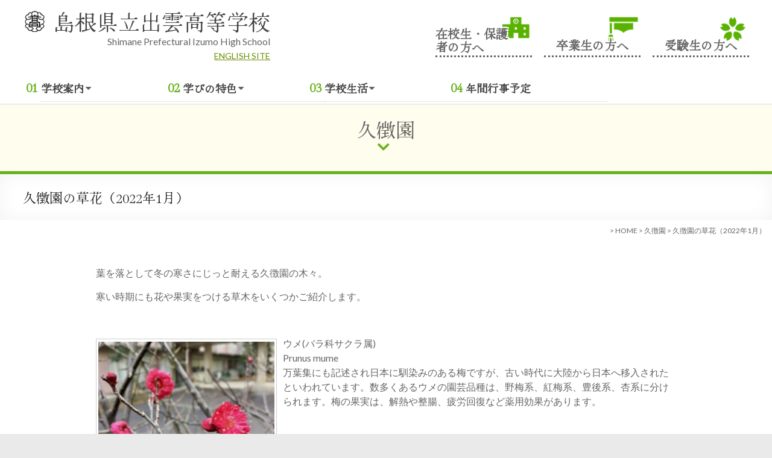

--- FILE ---
content_type: text/html; charset=UTF-8
request_url: https://www.izumo-hs.ed.jp/kyuuchouenn/34840
body_size: 58524
content:
<!DOCTYPE html>
<!--[if IE 7]>
<html class="ie ie7" lang="ja">
<![endif]-->
<!--[if IE 8]>
<html class="ie ie8" lang="ja">
<![endif]-->
<!--[if !(IE 7) & !(IE 8)]><!-->
<html lang="ja">
<!--<![endif]-->
<head>
	<meta charset="UTF-8"/>
	<meta name="viewport" content="width=device-width, initial-scale=1">
	<link rel="profile" href="https://gmpg.org/xfn/11"/>
	<title>久徴園の草花（2022年1月） &#8211; 島根県立出雲高等学校</title>
<meta name='robots' content='max-image-preview:large' />
<link rel='dns-prefetch' href='//cdn.jsdelivr.net' />
<link rel='dns-prefetch' href='//fonts.googleapis.com' />
<link rel='dns-prefetch' href='//s.w.org' />
<link rel="alternate" type="application/rss+xml" title="島根県立出雲高等学校 &raquo; フィード" href="https://www.izumo-hs.ed.jp/feed" />
<link rel="alternate" type="application/rss+xml" title="島根県立出雲高等学校 &raquo; コメントフィード" href="https://www.izumo-hs.ed.jp/comments/feed" />
<link rel='stylesheet' id='wp-block-library-css'  href='https://www.izumo-hs.ed.jp/wp/wp-includes/css/dist/block-library/style.min.css' type='text/css' media='all' />
<style id='wp-block-library-theme-inline-css' type='text/css'>
.wp-block-audio figcaption{color:#555;font-size:13px;text-align:center}.is-dark-theme .wp-block-audio figcaption{color:hsla(0,0%,100%,.65)}.wp-block-code>code{font-family:Menlo,Consolas,monaco,monospace;color:#1e1e1e;padding:.8em 1em;border:1px solid #ddd;border-radius:4px}.wp-block-embed figcaption{color:#555;font-size:13px;text-align:center}.is-dark-theme .wp-block-embed figcaption{color:hsla(0,0%,100%,.65)}.blocks-gallery-caption{color:#555;font-size:13px;text-align:center}.is-dark-theme .blocks-gallery-caption{color:hsla(0,0%,100%,.65)}.wp-block-image figcaption{color:#555;font-size:13px;text-align:center}.is-dark-theme .wp-block-image figcaption{color:hsla(0,0%,100%,.65)}.wp-block-pullquote{border-top:4px solid;border-bottom:4px solid;margin-bottom:1.75em;color:currentColor}.wp-block-pullquote__citation,.wp-block-pullquote cite,.wp-block-pullquote footer{color:currentColor;text-transform:uppercase;font-size:.8125em;font-style:normal}.wp-block-quote{border-left:.25em solid;margin:0 0 1.75em;padding-left:1em}.wp-block-quote cite,.wp-block-quote footer{color:currentColor;font-size:.8125em;position:relative;font-style:normal}.wp-block-quote.has-text-align-right{border-left:none;border-right:.25em solid;padding-left:0;padding-right:1em}.wp-block-quote.has-text-align-center{border:none;padding-left:0}.wp-block-quote.is-large,.wp-block-quote.is-style-large,.wp-block-quote.is-style-plain{border:none}.wp-block-search .wp-block-search__label{font-weight:700}.wp-block-group:where(.has-background){padding:1.25em 2.375em}.wp-block-separator{border:none;border-bottom:2px solid;margin-left:auto;margin-right:auto;opacity:.4}.wp-block-separator:not(.is-style-wide):not(.is-style-dots){width:100px}.wp-block-separator.has-background:not(.is-style-dots){border-bottom:none;height:1px}.wp-block-separator.has-background:not(.is-style-wide):not(.is-style-dots){height:2px}.wp-block-table thead{border-bottom:3px solid}.wp-block-table tfoot{border-top:3px solid}.wp-block-table td,.wp-block-table th{padding:.5em;border:1px solid;word-break:normal}.wp-block-table figcaption{color:#555;font-size:13px;text-align:center}.is-dark-theme .wp-block-table figcaption{color:hsla(0,0%,100%,.65)}.wp-block-video figcaption{color:#555;font-size:13px;text-align:center}.is-dark-theme .wp-block-video figcaption{color:hsla(0,0%,100%,.65)}.wp-block-template-part.has-background{padding:1.25em 2.375em;margin-top:0;margin-bottom:0}
</style>
<style id='global-styles-inline-css' type='text/css'>
body{--wp--preset--color--black: #000000;--wp--preset--color--cyan-bluish-gray: #abb8c3;--wp--preset--color--white: #ffffff;--wp--preset--color--pale-pink: #f78da7;--wp--preset--color--vivid-red: #cf2e2e;--wp--preset--color--luminous-vivid-orange: #ff6900;--wp--preset--color--luminous-vivid-amber: #fcb900;--wp--preset--color--light-green-cyan: #7bdcb5;--wp--preset--color--vivid-green-cyan: #00d084;--wp--preset--color--pale-cyan-blue: #8ed1fc;--wp--preset--color--vivid-cyan-blue: #0693e3;--wp--preset--color--vivid-purple: #9b51e0;--wp--preset--gradient--vivid-cyan-blue-to-vivid-purple: linear-gradient(135deg,rgba(6,147,227,1) 0%,rgb(155,81,224) 100%);--wp--preset--gradient--light-green-cyan-to-vivid-green-cyan: linear-gradient(135deg,rgb(122,220,180) 0%,rgb(0,208,130) 100%);--wp--preset--gradient--luminous-vivid-amber-to-luminous-vivid-orange: linear-gradient(135deg,rgba(252,185,0,1) 0%,rgba(255,105,0,1) 100%);--wp--preset--gradient--luminous-vivid-orange-to-vivid-red: linear-gradient(135deg,rgba(255,105,0,1) 0%,rgb(207,46,46) 100%);--wp--preset--gradient--very-light-gray-to-cyan-bluish-gray: linear-gradient(135deg,rgb(238,238,238) 0%,rgb(169,184,195) 100%);--wp--preset--gradient--cool-to-warm-spectrum: linear-gradient(135deg,rgb(74,234,220) 0%,rgb(151,120,209) 20%,rgb(207,42,186) 40%,rgb(238,44,130) 60%,rgb(251,105,98) 80%,rgb(254,248,76) 100%);--wp--preset--gradient--blush-light-purple: linear-gradient(135deg,rgb(255,206,236) 0%,rgb(152,150,240) 100%);--wp--preset--gradient--blush-bordeaux: linear-gradient(135deg,rgb(254,205,165) 0%,rgb(254,45,45) 50%,rgb(107,0,62) 100%);--wp--preset--gradient--luminous-dusk: linear-gradient(135deg,rgb(255,203,112) 0%,rgb(199,81,192) 50%,rgb(65,88,208) 100%);--wp--preset--gradient--pale-ocean: linear-gradient(135deg,rgb(255,245,203) 0%,rgb(182,227,212) 50%,rgb(51,167,181) 100%);--wp--preset--gradient--electric-grass: linear-gradient(135deg,rgb(202,248,128) 0%,rgb(113,206,126) 100%);--wp--preset--gradient--midnight: linear-gradient(135deg,rgb(2,3,129) 0%,rgb(40,116,252) 100%);--wp--preset--duotone--dark-grayscale: url('#wp-duotone-dark-grayscale');--wp--preset--duotone--grayscale: url('#wp-duotone-grayscale');--wp--preset--duotone--purple-yellow: url('#wp-duotone-purple-yellow');--wp--preset--duotone--blue-red: url('#wp-duotone-blue-red');--wp--preset--duotone--midnight: url('#wp-duotone-midnight');--wp--preset--duotone--magenta-yellow: url('#wp-duotone-magenta-yellow');--wp--preset--duotone--purple-green: url('#wp-duotone-purple-green');--wp--preset--duotone--blue-orange: url('#wp-duotone-blue-orange');--wp--preset--font-size--small: 13px;--wp--preset--font-size--medium: 20px;--wp--preset--font-size--large: 36px;--wp--preset--font-size--x-large: 42px;}.has-black-color{color: var(--wp--preset--color--black) !important;}.has-cyan-bluish-gray-color{color: var(--wp--preset--color--cyan-bluish-gray) !important;}.has-white-color{color: var(--wp--preset--color--white) !important;}.has-pale-pink-color{color: var(--wp--preset--color--pale-pink) !important;}.has-vivid-red-color{color: var(--wp--preset--color--vivid-red) !important;}.has-luminous-vivid-orange-color{color: var(--wp--preset--color--luminous-vivid-orange) !important;}.has-luminous-vivid-amber-color{color: var(--wp--preset--color--luminous-vivid-amber) !important;}.has-light-green-cyan-color{color: var(--wp--preset--color--light-green-cyan) !important;}.has-vivid-green-cyan-color{color: var(--wp--preset--color--vivid-green-cyan) !important;}.has-pale-cyan-blue-color{color: var(--wp--preset--color--pale-cyan-blue) !important;}.has-vivid-cyan-blue-color{color: var(--wp--preset--color--vivid-cyan-blue) !important;}.has-vivid-purple-color{color: var(--wp--preset--color--vivid-purple) !important;}.has-black-background-color{background-color: var(--wp--preset--color--black) !important;}.has-cyan-bluish-gray-background-color{background-color: var(--wp--preset--color--cyan-bluish-gray) !important;}.has-white-background-color{background-color: var(--wp--preset--color--white) !important;}.has-pale-pink-background-color{background-color: var(--wp--preset--color--pale-pink) !important;}.has-vivid-red-background-color{background-color: var(--wp--preset--color--vivid-red) !important;}.has-luminous-vivid-orange-background-color{background-color: var(--wp--preset--color--luminous-vivid-orange) !important;}.has-luminous-vivid-amber-background-color{background-color: var(--wp--preset--color--luminous-vivid-amber) !important;}.has-light-green-cyan-background-color{background-color: var(--wp--preset--color--light-green-cyan) !important;}.has-vivid-green-cyan-background-color{background-color: var(--wp--preset--color--vivid-green-cyan) !important;}.has-pale-cyan-blue-background-color{background-color: var(--wp--preset--color--pale-cyan-blue) !important;}.has-vivid-cyan-blue-background-color{background-color: var(--wp--preset--color--vivid-cyan-blue) !important;}.has-vivid-purple-background-color{background-color: var(--wp--preset--color--vivid-purple) !important;}.has-black-border-color{border-color: var(--wp--preset--color--black) !important;}.has-cyan-bluish-gray-border-color{border-color: var(--wp--preset--color--cyan-bluish-gray) !important;}.has-white-border-color{border-color: var(--wp--preset--color--white) !important;}.has-pale-pink-border-color{border-color: var(--wp--preset--color--pale-pink) !important;}.has-vivid-red-border-color{border-color: var(--wp--preset--color--vivid-red) !important;}.has-luminous-vivid-orange-border-color{border-color: var(--wp--preset--color--luminous-vivid-orange) !important;}.has-luminous-vivid-amber-border-color{border-color: var(--wp--preset--color--luminous-vivid-amber) !important;}.has-light-green-cyan-border-color{border-color: var(--wp--preset--color--light-green-cyan) !important;}.has-vivid-green-cyan-border-color{border-color: var(--wp--preset--color--vivid-green-cyan) !important;}.has-pale-cyan-blue-border-color{border-color: var(--wp--preset--color--pale-cyan-blue) !important;}.has-vivid-cyan-blue-border-color{border-color: var(--wp--preset--color--vivid-cyan-blue) !important;}.has-vivid-purple-border-color{border-color: var(--wp--preset--color--vivid-purple) !important;}.has-vivid-cyan-blue-to-vivid-purple-gradient-background{background: var(--wp--preset--gradient--vivid-cyan-blue-to-vivid-purple) !important;}.has-light-green-cyan-to-vivid-green-cyan-gradient-background{background: var(--wp--preset--gradient--light-green-cyan-to-vivid-green-cyan) !important;}.has-luminous-vivid-amber-to-luminous-vivid-orange-gradient-background{background: var(--wp--preset--gradient--luminous-vivid-amber-to-luminous-vivid-orange) !important;}.has-luminous-vivid-orange-to-vivid-red-gradient-background{background: var(--wp--preset--gradient--luminous-vivid-orange-to-vivid-red) !important;}.has-very-light-gray-to-cyan-bluish-gray-gradient-background{background: var(--wp--preset--gradient--very-light-gray-to-cyan-bluish-gray) !important;}.has-cool-to-warm-spectrum-gradient-background{background: var(--wp--preset--gradient--cool-to-warm-spectrum) !important;}.has-blush-light-purple-gradient-background{background: var(--wp--preset--gradient--blush-light-purple) !important;}.has-blush-bordeaux-gradient-background{background: var(--wp--preset--gradient--blush-bordeaux) !important;}.has-luminous-dusk-gradient-background{background: var(--wp--preset--gradient--luminous-dusk) !important;}.has-pale-ocean-gradient-background{background: var(--wp--preset--gradient--pale-ocean) !important;}.has-electric-grass-gradient-background{background: var(--wp--preset--gradient--electric-grass) !important;}.has-midnight-gradient-background{background: var(--wp--preset--gradient--midnight) !important;}.has-small-font-size{font-size: var(--wp--preset--font-size--small) !important;}.has-medium-font-size{font-size: var(--wp--preset--font-size--medium) !important;}.has-large-font-size{font-size: var(--wp--preset--font-size--large) !important;}.has-x-large-font-size{font-size: var(--wp--preset--font-size--x-large) !important;}
</style>
<link rel='stylesheet' id='spacious_style-css'  href='https://www.izumo-hs.ed.jp/wp/wp-content/themes/spacious-pro/style.css' type='text/css' media='all' />
<style id='spacious_style-inline-css' type='text/css'>
.previous a:hover, .next a:hover, a, #site-title a:hover,.widget_fun_facts .counter-icon,.team-title a:hover, .main-navigation ul li.current_page_item a, .main-navigation ul li:hover > a, .main-navigation ul li ul li a:hover, .main-navigation ul li ul li:hover > a,
			.main-navigation ul li.current-menu-item ul li a:hover, .main-navigation a:hover, .main-navigation ul li.current-menu-item a, .main-navigation ul li.current_page_ancestor a,
			.main-navigation ul li.current-menu-ancestor a, .main-navigation ul li.current_page_item a,
			.main-navigation ul li:hover > a, .small-menu a:hover, .small-menu ul li.current-menu-item a, .small-menu ul li.current_page_ancestor a,
			.small-menu ul li.current-menu-ancestor a, .small-menu ul li.current_page_item a,
			.small-menu ul li:hover > a, .widget_service_block a.more-link:hover, .widget_featured_single_post a.read-more:hover,
			#secondary a:hover,logged-in-as:hover  a, .breadcrumb a:hover, .tg-one-half .widget-title a:hover, .tg-one-third .widget-title a:hover,
			.tg-one-fourth .widget-title a:hover, .pagination a span:hover, #content .comments-area a.comment-permalink:hover, .comments-area .comment-author-link a:hover, .comment .comment-reply-link:hover, .nav-previous a:hover, .nav-next a:hover, #wp-calendar #today, .footer-socket-wrapper .copyright a:hover, .read-more, .more-link, .post .entry-title a:hover, .page .entry-title a:hover, .entry-meta a:hover, .type-page .entry-meta a:hover, .single #content .tags a:hover , .widget_testimonial .testimonial-icon:before, .widget_featured_posts .tg-one-half .entry-title a:hover, .main-small-navigation li:hover > .sub-toggle, .main-navigation ul li.tg-header-button-wrap.button-two a, .main-navigation ul li.tg-header-button-wrap.button-two a:hover, .woocommerce.woocommerce-add-to-cart-style-2 ul.products li.product .button, .header-action .search-wrapper:hover .fa, .woocommerce .star-rating span::before, .main-navigation ul li:hover > .sub-toggle{color:rgb(104,142,0);}.spacious-button, input[type="reset"], input[type="button"], input[type="submit"], button,.spacious-woocommerce-cart-views .cart-value, #featured-slider .slider-read-more-button, .slider-cycle .cycle-prev, .slider-cycle .cycle-next, #progress, .widget_our_clients .clients-cycle-prev, .widget_our_clients .clients-cycle-next, #controllers a:hover, #controllers a.active, .pagination span,.site-header .menu-toggle:hover,#team-controllers a.active,	#team-controllers a:hover, .call-to-action-button, .call-to-action-button, .comments-area .comment-author-link spanm,.team-social-icon a:hover, a#back-top:before, .entry-meta .read-more-link, a#scroll-up, #search-form span, .woocommerce a.button, .woocommerce button.button, .woocommerce input.button, .woocommerce #respond input#submit, .woocommerce #content input.button,	.woocommerce-page a.button, .woocommerce-page button.button, .woocommerce-page input.button,	.woocommerce-page #respond input#submit, .woocommerce-page #content input.button, .woocommerce a.button:hover,.woocommerce button.button:hover, .woocommerce input.button:hover,.woocommerce #respond input#submit:hover, .woocommerce #content input.button:hover,.woocommerce-page a.button:hover, .woocommerce-page button.button:hover,.woocommerce-page input.button:hover,	.woocommerce-page #respond input#submit:hover, .woocommerce-page #content input.button:hover, #content .wp-pagenavi .current, #content .wp-pagenavi a:hover,.main-small-navigation .sub-toggle, .main-navigation ul li.tg-header-button-wrap.button-one a, .elementor .team-five-carousel.team-style-five .swiper-button-next, .elementor .team-five-carousel.team-style-five .swiper-button-prev, .elementor .main-block-wrapper .swiper-button-next, .elementor .main-block-wrapper .swiper-button-prev, .woocommerce-product .main-product-wrapper .product-container .product-cycle-prev, .woocommerce-product .main-product-wrapper .product-container .product-cycle-next{background-color:rgb(104,142,0);}.main-small-navigation li:hover, .main-small-navigation ul > .current_page_item, .main-small-navigation ul > .current-menu-item, .widget_testimonial .testimonial-cycle-prev, .widget_testimonial .testimonial-cycle-next, .woocommerce-product .main-product-wrapper .product-wrapper .woocommerce-image-wrapper-two .hovered-cart-wishlist .add-to-wishlist:hover, .woocommerce-product .main-product-wrapper .product-wrapper .woocommerce-image-wrapper-two .hovered-cart-wishlist .add-to-cart:hover, .woocommerce-product .main-product-wrapper .product-wrapper .product-outer-wrapper .woocommerce-image-wrapper-one .add-to-cart a:hover{background:rgb(104,142,0);}.main-navigation ul li ul, .widget_testimonial .testimonial-post{border-top-color:rgb(104,142,0);}blockquote, .call-to-action-content-wrapper{border-left-color:rgb(104,142,0);}.site-header .menu-toggle:hover.entry-meta a.read-more:hover,
			#featured-slider .slider-read-more-button:hover, .slider-cycle .cycle-prev:hover, .slider-cycle .cycle-next:hover,
			.call-to-action-button:hover,.entry-meta .read-more-link:hover,.spacious-button:hover, input[type="reset"]:hover,
			input[type="button"]:hover, input[type="submit"]:hover, button:hover, .main-navigation ul li.tg-header-button-wrap.button-one a:hover, .main-navigation ul li.tg-header-button-wrap.button-two a:hover{background:#00000000000000;}.pagination a span:hover, .widget_testimonial .testimonial-post, .team-social-icon a:hover, .single #content .tags a:hover,.previous a:hover, .next a:hover, .main-navigation ul li.tg-header-button-wrap.button-one a, .main-navigation ul li.tg-header-button-wrap.button-one a, .main-navigation ul li.tg-header-button-wrap.button-two a, .woocommerce.woocommerce-add-to-cart-style-2 ul.products li.product .button, .woocommerce-product .main-product-wrapper .product-wrapper .woocommerce-image-wrapper-two .hovered-cart-wishlist .add-to-wishlist, .woocommerce-product .main-product-wrapper .product-wrapper .woocommerce-image-wrapper-two .hovered-cart-wishlist .add-to-cart{border-color:rgb(104,142,0);}.widget-title span{border-bottom-color:rgb(104,142,0);}.footer-widgets-area a:hover{color:rgb(104,142,0)!important;}.footer-search-form{color:rgba(4,20,32, 0.85);}.header-toggle-wrapper .header-toggle{border-right-color:rgb(104,142,0);}.main-navigation ul li ul li a{color:#666666;}.main-navigation ul li.tg-header-button-wrap.button-one a{color:#ffffff;}.main-navigation ul li.tg-header-button-wrap.button-one a:hover{color:#ffffff;}.main-navigation ul li.tg-header-button-wrap.button-two a{color:#ffffff;}.main-navigation ul li.tg-header-button-wrap.button-two a:hover{color:#ffffff;}#comments{background-color:#FFFFFF;}#colophon{background-color:rgb(51,51,51);}.call-to-action-button{color:#FFFFFF;}.footer-widgets-area, .footer-widgets-area .tg-one-fourth p{color:rgb(238,238,238);}#colophon .widget-title{color:rgb(238,238,238);}.footer-socket-wrapper .copyright, .footer-socket-wrapper .copyright a{color:rgb(255,255,255);}#colophon .small-menu a{color:rgb(255,255,255);}.footer-socket-wrapper{background-color:rgb(0,0,0);}.footer-widgets-wrapper {background-color:transparent}#colophon {background-color:rgb(51,51,51)}.entry-meta .by-author{display:none;}
</style>
<link rel='stylesheet' id='spacious-genericons-css'  href='https://www.izumo-hs.ed.jp/wp/wp-content/themes/spacious-pro/genericons/genericons.css' type='text/css' media='all' />
<link rel='stylesheet' id='spacious-font-awesome-css'  href='https://www.izumo-hs.ed.jp/wp/wp-content/themes/spacious-pro/font-awesome/css/font-awesome.min.css' type='text/css' media='all' />
<link rel='stylesheet' id='spacious_googlefonts-css'  href='//fonts.googleapis.com/css?family=Lato&#038;1&#038;display=swap' type='text/css' media='all' />
<link rel='stylesheet' id='colorbox-css'  href='https://www.izumo-hs.ed.jp/wp/wp-content/plugins/lightbox-gallery/colorbox/example1/colorbox.css' type='text/css' media='all' />
<script type='text/javascript' src='https://www.izumo-hs.ed.jp/wp/wp-includes/js/jquery/jquery.min.js' id='jquery-core-js'></script>
<script type='text/javascript' src='https://www.izumo-hs.ed.jp/wp/wp-includes/js/jquery/jquery-migrate.min.js' id='jquery-migrate-js'></script>
<!--[if lte IE 8]>
<script type='text/javascript' src='https://www.izumo-hs.ed.jp/wp/wp-content/themes/spacious-pro/js/html5shiv.min.js' id='html5-js'></script>
<![endif]-->
<link rel="https://api.w.org/" href="https://www.izumo-hs.ed.jp/wp-json/" /><link rel="alternate" type="application/json" href="https://www.izumo-hs.ed.jp/wp-json/wp/v2/posts/34840" /><link rel="canonical" href="https://www.izumo-hs.ed.jp/kyuuchouenn/34840" />
<link rel="alternate" type="application/json+oembed" href="https://www.izumo-hs.ed.jp/wp-json/oembed/1.0/embed?url=https%3A%2F%2Fwww.izumo-hs.ed.jp%2Fkyuuchouenn%2F34840" />
<link rel="alternate" type="text/xml+oembed" href="https://www.izumo-hs.ed.jp/wp-json/oembed/1.0/embed?url=https%3A%2F%2Fwww.izumo-hs.ed.jp%2Fkyuuchouenn%2F34840&#038;format=xml" />
<link rel="icon" href="https://www.izumo-hs.ed.jp/wp/wp-content/uploads/2021/05/cropped-8b4236fd77d7c903eea62c487d38bcbb-32x32.png" sizes="32x32" />
<link rel="icon" href="https://www.izumo-hs.ed.jp/wp/wp-content/uploads/2021/05/cropped-8b4236fd77d7c903eea62c487d38bcbb-192x192.png" sizes="192x192" />
<link rel="apple-touch-icon" href="https://www.izumo-hs.ed.jp/wp/wp-content/uploads/2021/05/cropped-8b4236fd77d7c903eea62c487d38bcbb-180x180.png" />
<meta name="msapplication-TileImage" content="https://www.izumo-hs.ed.jp/wp/wp-content/uploads/2021/05/cropped-8b4236fd77d7c903eea62c487d38bcbb-270x270.png" />
<link rel="preconnect" href="https://fonts.googleapis.com">
<link rel="preconnect" href="https://fonts.gstatic.com" crossorigin>
<link href="https://fonts.googleapis.com/css2?family=Hina+Mincho&display=swap" rel="stylesheet">

</head>

<body class="post-template-default single single-post postid-34840 single-format-standard wp-custom-logo wp-embed-responsive no-sidebar-full-width better-responsive-menu wide-1218 woocommerce-sale-style-default woocommerce-add-to-cart-default">

<svg xmlns="http://www.w3.org/2000/svg" viewBox="0 0 0 0" width="0" height="0" focusable="false" role="none" style="visibility: hidden; position: absolute; left: -9999px; overflow: hidden;" ><defs><filter id="wp-duotone-dark-grayscale"><feColorMatrix color-interpolation-filters="sRGB" type="matrix" values=" .299 .587 .114 0 0 .299 .587 .114 0 0 .299 .587 .114 0 0 .299 .587 .114 0 0 " /><feComponentTransfer color-interpolation-filters="sRGB" ><feFuncR type="table" tableValues="0 0.49803921568627" /><feFuncG type="table" tableValues="0 0.49803921568627" /><feFuncB type="table" tableValues="0 0.49803921568627" /><feFuncA type="table" tableValues="1 1" /></feComponentTransfer><feComposite in2="SourceGraphic" operator="in" /></filter></defs></svg><svg xmlns="http://www.w3.org/2000/svg" viewBox="0 0 0 0" width="0" height="0" focusable="false" role="none" style="visibility: hidden; position: absolute; left: -9999px; overflow: hidden;" ><defs><filter id="wp-duotone-grayscale"><feColorMatrix color-interpolation-filters="sRGB" type="matrix" values=" .299 .587 .114 0 0 .299 .587 .114 0 0 .299 .587 .114 0 0 .299 .587 .114 0 0 " /><feComponentTransfer color-interpolation-filters="sRGB" ><feFuncR type="table" tableValues="0 1" /><feFuncG type="table" tableValues="0 1" /><feFuncB type="table" tableValues="0 1" /><feFuncA type="table" tableValues="1 1" /></feComponentTransfer><feComposite in2="SourceGraphic" operator="in" /></filter></defs></svg><svg xmlns="http://www.w3.org/2000/svg" viewBox="0 0 0 0" width="0" height="0" focusable="false" role="none" style="visibility: hidden; position: absolute; left: -9999px; overflow: hidden;" ><defs><filter id="wp-duotone-purple-yellow"><feColorMatrix color-interpolation-filters="sRGB" type="matrix" values=" .299 .587 .114 0 0 .299 .587 .114 0 0 .299 .587 .114 0 0 .299 .587 .114 0 0 " /><feComponentTransfer color-interpolation-filters="sRGB" ><feFuncR type="table" tableValues="0.54901960784314 0.98823529411765" /><feFuncG type="table" tableValues="0 1" /><feFuncB type="table" tableValues="0.71764705882353 0.25490196078431" /><feFuncA type="table" tableValues="1 1" /></feComponentTransfer><feComposite in2="SourceGraphic" operator="in" /></filter></defs></svg><svg xmlns="http://www.w3.org/2000/svg" viewBox="0 0 0 0" width="0" height="0" focusable="false" role="none" style="visibility: hidden; position: absolute; left: -9999px; overflow: hidden;" ><defs><filter id="wp-duotone-blue-red"><feColorMatrix color-interpolation-filters="sRGB" type="matrix" values=" .299 .587 .114 0 0 .299 .587 .114 0 0 .299 .587 .114 0 0 .299 .587 .114 0 0 " /><feComponentTransfer color-interpolation-filters="sRGB" ><feFuncR type="table" tableValues="0 1" /><feFuncG type="table" tableValues="0 0.27843137254902" /><feFuncB type="table" tableValues="0.5921568627451 0.27843137254902" /><feFuncA type="table" tableValues="1 1" /></feComponentTransfer><feComposite in2="SourceGraphic" operator="in" /></filter></defs></svg><svg xmlns="http://www.w3.org/2000/svg" viewBox="0 0 0 0" width="0" height="0" focusable="false" role="none" style="visibility: hidden; position: absolute; left: -9999px; overflow: hidden;" ><defs><filter id="wp-duotone-midnight"><feColorMatrix color-interpolation-filters="sRGB" type="matrix" values=" .299 .587 .114 0 0 .299 .587 .114 0 0 .299 .587 .114 0 0 .299 .587 .114 0 0 " /><feComponentTransfer color-interpolation-filters="sRGB" ><feFuncR type="table" tableValues="0 0" /><feFuncG type="table" tableValues="0 0.64705882352941" /><feFuncB type="table" tableValues="0 1" /><feFuncA type="table" tableValues="1 1" /></feComponentTransfer><feComposite in2="SourceGraphic" operator="in" /></filter></defs></svg><svg xmlns="http://www.w3.org/2000/svg" viewBox="0 0 0 0" width="0" height="0" focusable="false" role="none" style="visibility: hidden; position: absolute; left: -9999px; overflow: hidden;" ><defs><filter id="wp-duotone-magenta-yellow"><feColorMatrix color-interpolation-filters="sRGB" type="matrix" values=" .299 .587 .114 0 0 .299 .587 .114 0 0 .299 .587 .114 0 0 .299 .587 .114 0 0 " /><feComponentTransfer color-interpolation-filters="sRGB" ><feFuncR type="table" tableValues="0.78039215686275 1" /><feFuncG type="table" tableValues="0 0.94901960784314" /><feFuncB type="table" tableValues="0.35294117647059 0.47058823529412" /><feFuncA type="table" tableValues="1 1" /></feComponentTransfer><feComposite in2="SourceGraphic" operator="in" /></filter></defs></svg><svg xmlns="http://www.w3.org/2000/svg" viewBox="0 0 0 0" width="0" height="0" focusable="false" role="none" style="visibility: hidden; position: absolute; left: -9999px; overflow: hidden;" ><defs><filter id="wp-duotone-purple-green"><feColorMatrix color-interpolation-filters="sRGB" type="matrix" values=" .299 .587 .114 0 0 .299 .587 .114 0 0 .299 .587 .114 0 0 .299 .587 .114 0 0 " /><feComponentTransfer color-interpolation-filters="sRGB" ><feFuncR type="table" tableValues="0.65098039215686 0.40392156862745" /><feFuncG type="table" tableValues="0 1" /><feFuncB type="table" tableValues="0.44705882352941 0.4" /><feFuncA type="table" tableValues="1 1" /></feComponentTransfer><feComposite in2="SourceGraphic" operator="in" /></filter></defs></svg><svg xmlns="http://www.w3.org/2000/svg" viewBox="0 0 0 0" width="0" height="0" focusable="false" role="none" style="visibility: hidden; position: absolute; left: -9999px; overflow: hidden;" ><defs><filter id="wp-duotone-blue-orange"><feColorMatrix color-interpolation-filters="sRGB" type="matrix" values=" .299 .587 .114 0 0 .299 .587 .114 0 0 .299 .587 .114 0 0 .299 .587 .114 0 0 " /><feComponentTransfer color-interpolation-filters="sRGB" ><feFuncR type="table" tableValues="0.098039215686275 1" /><feFuncG type="table" tableValues="0 0.66274509803922" /><feFuncB type="table" tableValues="0.84705882352941 0.41960784313725" /><feFuncA type="table" tableValues="1 1" /></feComponentTransfer><feComposite in2="SourceGraphic" operator="in" /></filter></defs></svg>

<div id="page" class="hfeed site">
	<a class="skip-link screen-reader-text" href="#main">Skip to content</a>

	
		<header id="masthead" class="site-header clearfix spacious-header-display-one">

		
		
		
		<div id="header-text-nav-container"
		     class="">

			<div class="inner-wrap clearfix" id="spacious-header-display-one">

				<div id="header-text-nav-wrap" class="clearfix">
					<div id="header-left-section">
													<div id="header-logo-image">

								<a href="https://www.izumo-hs.ed.jp/" class="custom-logo-link" rel="home"><img width="40" height="40" src="https://www.izumo-hs.ed.jp/wp/wp-content/uploads/2022/03/logo-mini-1.png" class="custom-logo" alt="島根県立出雲高等学校" /></a>
							</div><!-- #header-logo-image -->
													<div id="header-text" class="">
															<h3 id="site-title">
									<a href="https://www.izumo-hs.ed.jp/"
									   title="島根県立出雲高等学校"
									   rel="home">島根県立出雲高等学校</a>
								</h3>
															<p id="site-description">Shimane Prefectural Izumo High School</p>
								<p id="en-site"><a href="/en">ENGLISH SITE</a></p>

						</div><!-- #header-text -->
					</div><!-- #header-left-section -->

					<div id="header-right-section">
													<div id="header-right-sidebar" class="clearfix">
								<aside id="nav_menu-10" class="widget widget_nav_menu"><div class="menu-hsmenu-container"><ul id="menu-hsmenu" class="menu"><li id="menu-item-35073" class="tt01 menu-item menu-item-type-post_type menu-item-object-page menu-item-35073"><a href="https://www.izumo-hs.ed.jp/studentpag">在校生・保護者の方へ</a></li>
<li id="menu-item-35074" class="tt02 menu-item menu-item-type-post_type menu-item-object-page menu-item-35074"><a href="https://www.izumo-hs.ed.jp/obpage">卒業生の方へ</a></li>
<li id="menu-item-35075" class="tt03 menu-item menu-item-type-post_type menu-item-object-page menu-item-35075"><a href="https://www.izumo-hs.ed.jp/regionpage">受験生の方へ</a></li>
</ul></div></aside>							</div>
						
													<div class="header-action">
															</div>
											</div><!-- #header-right-section -->
						
		<nav id="site-navigation" class="main-navigation clearfix  " role="navigation">
			<p class="menu-toggle">Menu</p>
			<div class="menu-primary-container"><ul id="menu-mainmenu" class="nav-menu"><li id="menu-item-36776" class="t01 menu-item menu-item-type-post_type menu-item-object-page menu-item-has-children menu-item-36776"><a href="https://www.izumo-hs.ed.jp/schoolinfopage">学校案内</a>
<ul class="sub-menu">
	<li id="menu-item-36780" class="menu-item menu-item-type-post_type menu-item-object-page menu-item-36780"><a href="https://www.izumo-hs.ed.jp/schoolinfopage/principal">校長室より</a></li>
	<li id="menu-item-36781" class="menu-item menu-item-type-post_type menu-item-object-page menu-item-36781"><a href="https://www.izumo-hs.ed.jp/schoolinfopage/schoolpolicy">グランドデザイン、スクール・ポリシー</a></li>
	<li id="menu-item-36782" class="menu-item menu-item-type-post_type menu-item-object-page menu-item-36782"><a href="https://www.izumo-hs.ed.jp/schoolinfopage/history">出雲高校の歴史</a></li>
	<li id="menu-item-36783" class="menu-item menu-item-type-post_type menu-item-object-page menu-item-36783"><a href="https://www.izumo-hs.ed.jp/schoolinfopage/kyuchoen">久徴園・平田植物園</a></li>
	<li id="menu-item-36784" class="menu-item menu-item-type-post_type menu-item-object-page menu-item-36784"><a href="https://www.izumo-hs.ed.jp/schoolinfopage/symbol">校歌・校章</a></li>
	<li id="menu-item-36785" class="menu-item menu-item-type-post_type menu-item-object-page menu-item-36785"><a href="https://www.izumo-hs.ed.jp/schoolinfopage/evaluation">学校評価報告</a></li>
	<li id="menu-item-36786" class="menu-item menu-item-type-post_type menu-item-object-page menu-item-36786"><a href="https://www.izumo-hs.ed.jp/schoolinfopage/access">アクセス</a></li>
</ul>
</li>
<li id="menu-item-36777" class="t02 menu-item menu-item-type-post_type menu-item-object-page menu-item-has-children menu-item-36777"><a href="https://www.izumo-hs.ed.jp/schoolcolor">学びの特色</a>
<ul class="sub-menu">
	<li id="menu-item-36787" class="menu-item menu-item-type-post_type menu-item-object-page menu-item-36787"><a href="https://www.izumo-hs.ed.jp/schoolcolor/futsukapage-2">普通科</a></li>
	<li id="menu-item-45058" class="menu-item menu-item-type-post_type menu-item-object-page menu-item-45058"><a href="https://www.izumo-hs.ed.jp/schoolcolor/risukapage">理数科</a></li>
	<li id="menu-item-36789" class="menu-item menu-item-type-post_type menu-item-object-page menu-item-36789"><a href="https://www.izumo-hs.ed.jp/schoolcolor/ssh-sgh">スーパーサイエンスハイスクール（SSH）</a></li>
	<li id="menu-item-36790" class="menu-item menu-item-type-post_type menu-item-object-page menu-item-36790"><a href="https://www.izumo-hs.ed.jp/schoolcolor/inclusive">インクルーシブ教育システム推進センター校</a></li>
	<li id="menu-item-36791" class="menu-item menu-item-type-post_type menu-item-object-page menu-item-36791"><a href="https://www.izumo-hs.ed.jp/schoolcolor/curriculum">教育課程表</a></li>
	<li id="menu-item-36792" class="menu-item menu-item-type-post_type menu-item-object-page menu-item-36792"><a href="https://www.izumo-hs.ed.jp/schoolcolor/futurepage-2">キャリア教育</a></li>
	<li id="menu-item-36793" class="menu-item menu-item-type-post_type menu-item-object-page menu-item-36793"><a href="https://www.izumo-hs.ed.jp/schoolcolor/ijimeboushi">いじめ防止基本方針</a></li>
</ul>
</li>
<li id="menu-item-36794" class="t03 menu-item menu-item-type-post_type menu-item-object-page menu-item-has-children menu-item-36794"><a href="https://www.izumo-hs.ed.jp/schoollifepage">学校生活</a>
<ul class="sub-menu">
	<li id="menu-item-36795" class="menu-item menu-item-type-post_type menu-item-object-page menu-item-36795"><a href="https://www.izumo-hs.ed.jp/schoollifepage/clubpage">部活動</a></li>
	<li id="menu-item-36796" class="menu-item menu-item-type-post_type menu-item-object-page menu-item-36796"><a href="https://www.izumo-hs.ed.jp/schoollifepage/librarys">図書館</a></li>
</ul>
</li>
<li id="menu-item-36779" class="t04 menu-item menu-item-type-post_type menu-item-object-page menu-item-36779"><a href="https://www.izumo-hs.ed.jp/scheduler">年間行事予定</a></li>
</ul></div>		</nav>

		

				</div><!-- #header-text-nav-wrap -->

				
			</div><!-- .inner-wrap -->

			
		</div><!-- #header-text-nav-container -->

		
		
<div id="belong"><span>久徴園</span></div>



			<div class="header-post-title-container clearfix">
				<div class="inner-wrap">
					<div class="post-title-wrapper">
													<h1 class="header-post-title-class entry-title">久徴園の草花（2022年1月）</h1>
							
						
					</div>
				</div>
			</div>
					<div class="breadcrumb" xmlns:v="http://rdf.data-vocabulary.org/#"><span class="breadcrumb-title">&gt;</span><!-- Breadcrumb NavXT 7.0.2 -->
<a title="Go to 島根県立出雲高等学校." href="https://www.izumo-hs.ed.jp" class="home">HOME</a> &gt; <a title="Go to the 久徴園 category archives." href="https://www.izumo-hs.ed.jp/category/kyuuchouenn">久徴園</a> &gt; <span typeof="v:Breadcrumb"><span property="v:title">久徴園の草花（2022年1月）</span></span></div> <!-- .breadcrumb : NavXT -->	</header>
		<div id="main" class="clearfix">
		<div class="inner-wrap">



<div id="primary">
	<div id="content" class="clearfix">
		
			
<article id="post-34840" class="post-34840 post type-post status-publish format-standard hentry category-kyuuchouenn  tg-column-two">
		<div class="entry-content clearfix">
		<p>葉を落として冬の寒さにじっと耐える久徴園の木々。</p>
<p>寒い時期にも花や果実をつける草木をいくつかご紹介します。</p>
<p>&nbsp;</p>

<figure id="attachment_34839" aria-describedby="caption-attachment-34839" style="width: 300px" class="wp-caption alignleft"><a href="https://www.izumo-hs.ed.jp/wp/wp-content/uploads/2022/02/4943b65d35de6865778fe9d6902c9695.jpg"><img class="size-medium wp-image-34839" src="https://www.izumo-hs.ed.jp/wp/wp-content/uploads/2022/02/4943b65d35de6865778fe9d6902c9695-300x225.jpg" alt="ウメ" width="300" height="225" srcset="https://www.izumo-hs.ed.jp/wp/wp-content/uploads/2022/02/4943b65d35de6865778fe9d6902c9695-300x225.jpg 300w, https://www.izumo-hs.ed.jp/wp/wp-content/uploads/2022/02/4943b65d35de6865778fe9d6902c9695-150x113.jpg 150w, https://www.izumo-hs.ed.jp/wp/wp-content/uploads/2022/02/4943b65d35de6865778fe9d6902c9695.jpg 640w" sizes="(max-width: 300px) 100vw, 300px" /></a><figcaption id="caption-attachment-34839" class="wp-caption-text">ウメ</figcaption></figure>

<p>ウメ(バラ科サクラ属)<br />
Prunus mume<br />
万葉集にも記述され日本に馴染みのある梅ですが、古い時代に大陸から日本へ移入されたといわれています。数多くあるウメの園芸品種は、野梅系、紅梅系、豊後系、杏系に分けられます。梅の果実は、解熱や整腸、疲労回復など薬用効果があります。</p>
<p>&nbsp;</p>
<p>&nbsp;</p>
<p>&nbsp;</p>
<p>&nbsp;</p>

<figure id="attachment_34837" aria-describedby="caption-attachment-34837" style="width: 300px" class="wp-caption alignleft"><a href="https://www.izumo-hs.ed.jp/wp/wp-content/uploads/2022/02/03f4752ebf0e74c831d3e1ebed6df71b.jpg"><img loading="lazy" class="size-medium wp-image-34837" src="https://www.izumo-hs.ed.jp/wp/wp-content/uploads/2022/02/03f4752ebf0e74c831d3e1ebed6df71b-300x225.jpg" alt="ヤブコウジ" width="300" height="225" srcset="https://www.izumo-hs.ed.jp/wp/wp-content/uploads/2022/02/03f4752ebf0e74c831d3e1ebed6df71b-300x225.jpg 300w, https://www.izumo-hs.ed.jp/wp/wp-content/uploads/2022/02/03f4752ebf0e74c831d3e1ebed6df71b-150x113.jpg 150w, https://www.izumo-hs.ed.jp/wp/wp-content/uploads/2022/02/03f4752ebf0e74c831d3e1ebed6df71b.jpg 640w" sizes="(max-width: 300px) 100vw, 300px" /></a><figcaption id="caption-attachment-34837" class="wp-caption-text">ヤブコウジ</figcaption></figure>

<p>ヤブコウジ(サクラソウ科ヤブコウジ属)<br />
Ardisia japonica<br />
万葉集では、山橘(ヤマタチバナ)の名で詠まれています。また、「十両」とも呼ばれ正月の縁起物として扱われています。7-8月頃には、葉に隠れるように小さな花をそっと咲かせます。</p>
<p>&nbsp;</p>
<p>&nbsp;</p>
<p>&nbsp;</p>
<p>&nbsp;</p>
<p>&nbsp;</p>

<figure id="attachment_34838" aria-describedby="caption-attachment-34838" style="width: 300px" class="wp-caption alignleft"><a href="https://www.izumo-hs.ed.jp/wp/wp-content/uploads/2022/02/33d86da510edd178ac87a2ead0867aca.jpg"><img loading="lazy" class="size-medium wp-image-34838" src="https://www.izumo-hs.ed.jp/wp/wp-content/uploads/2022/02/33d86da510edd178ac87a2ead0867aca-300x225.jpg" alt="ロウバイ" width="300" height="225" srcset="https://www.izumo-hs.ed.jp/wp/wp-content/uploads/2022/02/33d86da510edd178ac87a2ead0867aca-300x225.jpg 300w, https://www.izumo-hs.ed.jp/wp/wp-content/uploads/2022/02/33d86da510edd178ac87a2ead0867aca-150x113.jpg 150w, https://www.izumo-hs.ed.jp/wp/wp-content/uploads/2022/02/33d86da510edd178ac87a2ead0867aca.jpg 640w" sizes="(max-width: 300px) 100vw, 300px" /></a><figcaption id="caption-attachment-34838" class="wp-caption-text">ロウバイ</figcaption></figure>

<p>ロウバイ(ロウバイ科ロウバイ属)<br />
Chimonanthus praecox<br />
冬の寒い時期に一足早く咲くロウバイ。江戸時代初期に日本へ渡来した中国原産の落葉低木です。花びらをよく見ると、蝋細工のように繊細です。また、庭木や花材として重宝されます。今の時期、人知れず保健室の前あたりに咲いており、甘い良い香りがします。</p>
<p>&nbsp;</p>
<p>&nbsp;</p>

<figure id="attachment_34835" aria-describedby="caption-attachment-34835" style="width: 300px" class="wp-caption alignleft"><a href="https://www.izumo-hs.ed.jp/wp/wp-content/uploads/2022/02/c6e8f5493bdaee424a6909dff67b1b06.jpg"><img loading="lazy" class="size-medium wp-image-34835" src="https://www.izumo-hs.ed.jp/wp/wp-content/uploads/2022/02/c6e8f5493bdaee424a6909dff67b1b06-300x225.jpg" alt="キズイセン" width="300" height="225" srcset="https://www.izumo-hs.ed.jp/wp/wp-content/uploads/2022/02/c6e8f5493bdaee424a6909dff67b1b06-300x225.jpg 300w, https://www.izumo-hs.ed.jp/wp/wp-content/uploads/2022/02/c6e8f5493bdaee424a6909dff67b1b06-150x113.jpg 150w, https://www.izumo-hs.ed.jp/wp/wp-content/uploads/2022/02/c6e8f5493bdaee424a6909dff67b1b06.jpg 640w" sizes="(max-width: 300px) 100vw, 300px" /></a><figcaption id="caption-attachment-34835" class="wp-caption-text">キズイセン</figcaption></figure>

<p>&nbsp;</p>
<p>キズイセン(ヒガンバナ科スイセン属)<br />
Narcissus jonquilla<br />
「黄水仙」は、南ヨーロッパ原産で江戸時代に渡ってきた球根草です。葉が細いので、イトズイセンとも呼ばれます。上品で良い香りがしますが、ヒガンバナ科のスイセンの仲間は、全草有毒なので注意が必要です。誤食が多い植物の一つです。</p>
<p>&nbsp;</p>
<p>&nbsp;</p>
<p>&nbsp;</p>
<p>&nbsp;</p>
<p>&nbsp;</p>

<figure id="attachment_34836" aria-describedby="caption-attachment-34836" style="width: 300px" class="wp-caption alignleft"><a href="https://www.izumo-hs.ed.jp/wp/wp-content/uploads/2022/02/9b1e0580f1f55745e2cd1052fcf08d0a.jpg"><img loading="lazy" class="size-medium wp-image-34836" src="https://www.izumo-hs.ed.jp/wp/wp-content/uploads/2022/02/9b1e0580f1f55745e2cd1052fcf08d0a-300x225.jpg" alt="クチナシ" width="300" height="225" srcset="https://www.izumo-hs.ed.jp/wp/wp-content/uploads/2022/02/9b1e0580f1f55745e2cd1052fcf08d0a-300x225.jpg 300w, https://www.izumo-hs.ed.jp/wp/wp-content/uploads/2022/02/9b1e0580f1f55745e2cd1052fcf08d0a-150x113.jpg 150w, https://www.izumo-hs.ed.jp/wp/wp-content/uploads/2022/02/9b1e0580f1f55745e2cd1052fcf08d0a.jpg 640w" sizes="(max-width: 300px) 100vw, 300px" /></a><figcaption id="caption-attachment-34836" class="wp-caption-text">クチナシ</figcaption></figure>

<p>クチナシ(アカネ科クチナシ属)<br />
Gardenia jasminoides<br />
果実が裂開しないため「口無」の名がついたとされています。この果実は有用で、栗、きんとん、たくあんなどの食品着色や染料として使われます。6-7月に咲く花は非常に甘い香りがするのも特徴です。山頂広場にあるものは一重咲きです。</p><div class="extra-hatom"><span class="entry-title">久徴園の草花（2022年1月）</span></div>	</div>

	<footer class="entry-meta-bar clearfix"><div class="entry-meta clearfix">
			<span class="date"><a href="https://www.izumo-hs.ed.jp/kyuuchouenn/34840" title="4:57 PM" rel="bookmark"><time class="entry-date published" datetime="2022-02-09T16:57:39+09:00">2022年2月9日</time></a></span>
										<span class="category"><a href="https://www.izumo-hs.ed.jp/category/kyuuchouenn" rel="category tag">久徴園</a></span>
					
			
			
			
			</div></footer>
	</article>


					<ul class="default-wp-page clearfix">
			<li class="previous"><a href="https://www.izumo-hs.ed.jp/ssh-cate/34853" rel="prev"><span class="meta-nav">&larr;</span> 令和３年度　島根県立出雲高等学校SSH研究成果発表会の延期のお知らせ</a></li>
			<li class="next"><a href="https://www.izumo-hs.ed.jp/ssh-cate/34879" rel="next">「しまね探究フェスタ２０２１」に参加しました <span class="meta-nav">&rarr;</span></a></li>
		</ul>
	

			
			

	<h4 class="related-posts-main-title">
		<i class="fa fa-thumbs-up"></i><span>関連する記事があります</span>
	</h4>

	<div class="related-posts clearfix">

					
			<div class="tg-one-third">

				
					<div class="post-thumbnails">
						<a href="https://www.izumo-hs.ed.jp/kyuuchouenn/45951" title="久徴園の草木花(2025年11月)">
							<img width="270" height="270" src="https://www.izumo-hs.ed.jp/wp/wp-content/uploads/2025/12/23396609fd7f7216c8fd964f17e214e2-270x270.jpg" class="attachment-featured-blog-medium size-featured-blog-medium wp-post-image" alt="久徴園の草木花(2025年11月)" loading="lazy" title="久徴園の草木花(2025年11月)" srcset="https://www.izumo-hs.ed.jp/wp/wp-content/uploads/2025/12/23396609fd7f7216c8fd964f17e214e2-270x270.jpg 270w, https://www.izumo-hs.ed.jp/wp/wp-content/uploads/2025/12/23396609fd7f7216c8fd964f17e214e2-230x230.jpg 230w" sizes="(max-width: 270px) 100vw, 270px" />						</a>
					</div>
				
				<div class="wrapper">

					<h3 class="entry-title">
						<a href="https://www.izumo-hs.ed.jp/kyuuchouenn/45951" rel="bookmark" title="久徴園の草木花(2025年11月)">久徴園の草木花(2025年11月)</a>
					</h3><!--/.post-title-->

					<footer class="entry-meta-bar clearfix">
						<div class="entry-meta clearfix">
							<span class="by-author author vcard"><a class="url fn n" href="https://www.izumo-hs.ed.jp/author/wadamori">和田守</a></span>

							<span><time class="entry-date published" datetime="2025-12-08T13:41:53+09:00">2025年12月8日</time><time class="updated" datetime="2025-12-10T12:45:08+09:00">2025年12月10日</time></span>						</div>
					</footer>

				</div>

			</div><!--/.related-->
					
			<div class="tg-one-third tg-column-2">

				
				<div class="wrapper">

					<h3 class="entry-title">
						<a href="https://www.izumo-hs.ed.jp/information/30839" rel="bookmark" title="Jack o lantern　for　Halloween made　by　Clarien. （Izumo　highschool　ALT）">Jack o lantern　for　Halloween made　by　Clarien. （Izumo　highschool　ALT）</a>
					</h3><!--/.post-title-->

					<footer class="entry-meta-bar clearfix">
						<div class="entry-meta clearfix">
							<span class="by-author author vcard"><a class="url fn n" href="https://www.izumo-hs.ed.jp/author/funada">船田</a></span>

							<span><time class="entry-date published" datetime="2020-10-30T16:34:44+09:00">2020年10月30日</time></span>						</div>
					</footer>

				</div>

			</div><!--/.related-->
					
			<div class="tg-one-third tg-after-two-blocks-clearfix">

				
				<div class="wrapper">

					<h3 class="entry-title">
						<a href="https://www.izumo-hs.ed.jp/kyuuchouenn/41782" rel="bookmark" title="久徴園の草木花(2024年2月)">久徴園の草木花(2024年2月)</a>
					</h3><!--/.post-title-->

					<footer class="entry-meta-bar clearfix">
						<div class="entry-meta clearfix">
							<span class="by-author author vcard"><a class="url fn n" href="https://www.izumo-hs.ed.jp/author/wadamori">和田守</a></span>

							<span><time class="entry-date published" datetime="2024-03-05T10:49:29+09:00">2024年3月5日</time></span>						</div>
					</footer>

				</div>

			</div><!--/.related-->
					
			<div class="tg-one-third">

				
				<div class="wrapper">

					<h3 class="entry-title">
						<a href="https://www.izumo-hs.ed.jp/kyuuchouenn/29448" rel="bookmark" title="久徴園の草花［6月］2020">久徴園の草花［6月］2020</a>
					</h3><!--/.post-title-->

					<footer class="entry-meta-bar clearfix">
						<div class="entry-meta clearfix">
							<span class="by-author author vcard"><a class="url fn n" href="https://www.izumo-hs.ed.jp/author/funada">船田</a></span>

							<span><time class="entry-date published" datetime="2020-06-29T09:54:25+09:00">2020年6月29日</time></span>						</div>
					</footer>

				</div>

			</div><!--/.related-->
					
			<div class="tg-one-third tg-column-2">

				
				<div class="wrapper">

					<h3 class="entry-title">
						<a href="https://www.izumo-hs.ed.jp/kyuuchouenn/33625" rel="bookmark" title="久徴園の草花（2021年7月）">久徴園の草花（2021年7月）</a>
					</h3><!--/.post-title-->

					<footer class="entry-meta-bar clearfix">
						<div class="entry-meta clearfix">
							<span class="by-author author vcard"><a class="url fn n" href="https://www.izumo-hs.ed.jp/author/wadamori">和田守</a></span>

							<span><time class="entry-date published" datetime="2021-08-02T16:45:05+09:00">2021年8月2日</time></span>						</div>
					</footer>

				</div>

			</div><!--/.related-->
					
			<div class="tg-one-third tg-after-two-blocks-clearfix">

				
				<div class="wrapper">

					<h3 class="entry-title">
						<a href="https://www.izumo-hs.ed.jp/kyuuchouenn/41913" rel="bookmark" title="久徴園の草木花(2024年3月)">久徴園の草木花(2024年3月)</a>
					</h3><!--/.post-title-->

					<footer class="entry-meta-bar clearfix">
						<div class="entry-meta clearfix">
							<span class="by-author author vcard"><a class="url fn n" href="https://www.izumo-hs.ed.jp/author/wadamori">和田守</a></span>

							<span><time class="entry-date published" datetime="2024-04-05T09:02:04+09:00">2024年4月5日</time></span>						</div>
					</footer>

				</div>

			</div><!--/.related-->
		
	</div><!--/.post-related-->



			
		
	</div><!-- #content -->
</div><!-- #primary -->




</div><!-- .inner-wrap -->
</div><!-- #main -->

<footer id="colophon" class="clearfix">
	
<div class="footer-widgets-wrapper">
	<div class="inner-wrap">
		<div class="footer-widgets-area  clearfix">

																												
					<div class="tg-one-fourth tg-column-1">
						<aside id="text-5" class="widget widget_text">			<div class="textwidget"><p><iframe style="border: 0;" src="https://www.google.com/maps/embed?pb=!1m18!1m12!1m3!1d3253.7989120977345!2d132.76167891573937!3d35.360636455093825!2m3!1f0!2f0!3f0!3m2!1i1024!2i768!4f13.1!3m3!1m2!1s0x3557438cff493ef5%3A0x357b2d7776e0bbda!2z44CSNjkzLTAwMDEg5bO25qC555yM5Ye66Zuy5biC5LuK5biC55S677yR77yY77yQ77yQ!5e0!3m2!1sja!2sjp!4v1647669534123!5m2!1sja!2sjp" allowfullscreen=""></iframe></p>
<div class="ftitle"><img src="/wp/wp-content/uploads/2022/03/logo-mini.png" /><a href="/">島根県立出雲高等学校</a><br />
〒693-0001 島根県出雲市今市町1800<br />
TEL 0853-21-0008<br />
FAX 0853-22-7855</div>
</div>
		</aside><aside id="text-6" class="widget widget_text">			<div class="textwidget"><p><a href="/sitemaps">サイトマップ<a/></p>
</div>
		</aside>					</div>

											<div class="tg-one-fourth tg-column-2">
							<aside id="nav_menu-11" class="widget widget_nav_menu"><h3 class="widget-title"><span>学校案内</span></h3><div class="menu-smenu01-container"><ul id="menu-smenu01" class="menu"><li id="menu-item-35294" class="menu-item menu-item-type-post_type menu-item-object-page menu-item-35294"><a href="https://www.izumo-hs.ed.jp/schoolinfopage/principal">校長室より</a></li>
<li id="menu-item-35295" class="menu-item menu-item-type-post_type menu-item-object-page menu-item-35295"><a href="https://www.izumo-hs.ed.jp/schoolinfopage/schoolpolicy">グランドデザイン、スクール・ポリシー</a></li>
<li id="menu-item-35296" class="menu-item menu-item-type-post_type menu-item-object-page menu-item-35296"><a href="https://www.izumo-hs.ed.jp/schoolinfopage/history">出雲高校の歴史</a></li>
<li id="menu-item-35297" class="menu-item menu-item-type-post_type menu-item-object-page menu-item-35297"><a href="https://www.izumo-hs.ed.jp/schoolinfopage/kyuchoen">久徴園・平田植物園</a></li>
<li id="menu-item-35298" class="menu-item menu-item-type-post_type menu-item-object-page menu-item-35298"><a href="https://www.izumo-hs.ed.jp/schoolinfopage/symbol">校歌・校章</a></li>
<li id="menu-item-35299" class="menu-item menu-item-type-post_type menu-item-object-page menu-item-35299"><a href="https://www.izumo-hs.ed.jp/schoolinfopage/evaluation">学校評価報告</a></li>
<li id="menu-item-35300" class="menu-item menu-item-type-post_type menu-item-object-page menu-item-35300"><a href="https://www.izumo-hs.ed.jp/schoolinfopage/access">アクセス</a></li>
</ul></div></aside>						</div>
					
											<div class="tg-one-fourth tg-after-two-blocks-clearfix tg-column-3">
							<aside id="nav_menu-12" class="widget widget_nav_menu"><h3 class="widget-title"><span>学びの特色</span></h3><div class="menu-smenu02-container"><ul id="menu-smenu02" class="menu"><li id="menu-item-35301" class="menu-item menu-item-type-post_type menu-item-object-page menu-item-35301"><a href="https://www.izumo-hs.ed.jp/schoolcolor/futsukapage-2">普通科</a></li>
<li id="menu-item-36799" class="menu-item menu-item-type-post_type menu-item-object-page menu-item-36799"><a href="https://www.izumo-hs.ed.jp/schoolcolor/ssh-sgh">スーパーサイエンスハイスクール（SSH）</a></li>
<li id="menu-item-35304" class="menu-item menu-item-type-post_type menu-item-object-page menu-item-35304"><a href="https://www.izumo-hs.ed.jp/schoolcolor/inclusive">インクルーシブ教育システム推進センター校</a></li>
<li id="menu-item-35305" class="menu-item menu-item-type-post_type menu-item-object-page menu-item-35305"><a href="https://www.izumo-hs.ed.jp/schoolcolor/curriculum">教育課程表</a></li>
<li id="menu-item-35306" class="menu-item menu-item-type-post_type menu-item-object-page menu-item-35306"><a href="https://www.izumo-hs.ed.jp/schoolcolor/futurepage-2">キャリア教育</a></li>
<li id="menu-item-35307" class="menu-item menu-item-type-post_type menu-item-object-page menu-item-35307"><a href="https://www.izumo-hs.ed.jp/schoolcolor/ijimeboushi">いじめ防止基本方針</a></li>
</ul></div></aside><aside id="nav_menu-13" class="widget widget_nav_menu"><h3 class="widget-title"><span>学校生活</span></h3><div class="menu-smenu03-container"><ul id="menu-smenu03" class="menu"><li id="menu-item-35308" class="menu-item menu-item-type-post_type menu-item-object-page menu-item-35308"><a href="https://www.izumo-hs.ed.jp/schoollifepage/clubpage">部活動</a></li>
<li id="menu-item-35309" class="menu-item menu-item-type-post_type menu-item-object-page menu-item-35309"><a href="https://www.izumo-hs.ed.jp/schoollifepage/librarys">図書館</a></li>
<li id="menu-item-35310" class="menu-item menu-item-type-post_type menu-item-object-page menu-item-35310"><a href="https://www.izumo-hs.ed.jp/scheduler">年間行事予定</a></li>
</ul></div></aside>						</div>
					
											<div class="tg-one-fourth tg-one-fourth-last tg-column-4">
							<aside id="nav_menu-14" class="widget widget_nav_menu"><h3 class="widget-title"><span>在校生・保護者の方へ</span></h3><div class="menu-smenu04-container"><ul id="menu-smenu04" class="menu"><li id="menu-item-35311" class="menu-item menu-item-type-post_type menu-item-object-page menu-item-35311"><a href="https://www.izumo-hs.ed.jp/studentpag/scholarship">奨学金制度</a></li>
<li id="menu-item-35312" class="menu-item menu-item-type-post_type menu-item-object-page menu-item-35312"><a href="https://www.izumo-hs.ed.jp/studentpag/ssupport">特別支援教育</a></li>
</ul></div></aside><aside id="nav_menu-15" class="widget widget_nav_menu"><h3 class="widget-title"><span>卒業生の方へ</span></h3><div class="menu-smenu05-container"><ul id="menu-smenu05" class="menu"><li id="menu-item-35313" class="menu-item menu-item-type-post_type menu-item-object-page menu-item-35313"><a href="https://www.izumo-hs.ed.jp/obpage/certificate">各種証明書発行</a></li>
<li id="menu-item-35314" class="menu-item menu-item-type-post_type menu-item-object-page menu-item-35314"><a href="https://www.izumo-hs.ed.jp/obpage/training">教育実習</a></li>
<li id="menu-item-35315" class="menu-item menu-item-type-post_type menu-item-object-page menu-item-35315"><a href="https://www.izumo-hs.ed.jp/obpage/s100thpage">創立百周年</a></li>
<li id="menu-item-35316" class="menu-item menu-item-type-post_type menu-item-object-page menu-item-35316"><a href="https://www.izumo-hs.ed.jp/obpage/classmate">同窓会・各地区久徴会</a></li>
</ul></div></aside><aside id="nav_menu-16" class="widget widget_nav_menu"><h3 class="widget-title"><span>受験生の方へ</span></h3><div class="menu-smenu06-container"><ul id="menu-smenu06" class="menu"><li id="menu-item-35319" class="menu-item menu-item-type-post_type menu-item-object-page menu-item-35319"><a href="https://www.izumo-hs.ed.jp/regionpage/essentials">入学者選抜募集要項</a></li>
<li id="menu-item-35318" class="menu-item menu-item-type-post_type menu-item-object-page menu-item-35318"><a href="https://www.izumo-hs.ed.jp/regionpage/info-session">学校説明会</a></li>
<li id="menu-item-35317" class="menu-item menu-item-type-post_type menu-item-object-page menu-item-35317"><a href="https://www.izumo-hs.ed.jp/regionpage/sinfo-pdf">学校案内パンフレット</a></li>
</ul></div></aside>						</div>
					
																																																								
					</div>
	</div>
</div>
	<div class="footer-socket-wrapper clearfix copyright-center">
		<div class="inner-wrap">
			<div class="footer-socket-area">
				<div class="copyright"><p>Copyright © 2008-2026 <a href="https://www.izumo-hs.ed.jp/" title="島根県立出雲高等学校" ><span>島根県立出雲高等学校</span></a> </p></div>				<nav class="small-menu clearfix">
									</nav>
			</div>
		</div>
	</div>
</footer>



</div><!-- #page -->

<script type='text/javascript' src='https://www.izumo-hs.ed.jp/wp/wp-content/themes/spacious-pro/js/navigation.min.js' id='spacious-navigation-js'></script>
<script type='text/javascript' src='https://www.izumo-hs.ed.jp/wp/wp-content/themes/spacious-pro/js/skip-link-focus-fix.js' id='spacious-skip-link-focus-fix-js'></script>
<script type='text/javascript' src='https://www.izumo-hs.ed.jp/wp/wp-content/themes/spacious-pro/js/spacious-custom.min.js' id='spacious-custom-js'></script>
<script type='text/javascript' id='wp_slimstat-js-extra'>
/* <![CDATA[ */
var SlimStatParams = {"ajaxurl":"https:\/\/www.izumo-hs.ed.jp\/wp\/wp-admin\/admin-ajax.php","baseurl":"\/","dnt":"noslimstat,ab-item","ci":"YTo0OntzOjEyOiJjb250ZW50X3R5cGUiO3M6NDoicG9zdCI7czo4OiJjYXRlZ29yeSI7czoyOiI3NiI7czoxMDoiY29udGVudF9pZCI7aTozNDg0MDtzOjY6ImF1dGhvciI7czo4OiJ3YWRhbW9yaSI7fQ--.6985671e24f007e27ec48ac41aecbb2c"};
/* ]]> */
</script>
<script defer type='text/javascript' src='https://cdn.jsdelivr.net/wp/wp-slimstat/tags/4.9.0.1/wp-slimstat.min.js' id='wp_slimstat-js'></script>

</body>
</html>


--- FILE ---
content_type: text/html; charset=UTF-8
request_url: https://www.izumo-hs.ed.jp/wp/wp-admin/admin-ajax.php
body_size: -23
content:
2478823.7dbe16d57d646393611b490c120c51bd

--- FILE ---
content_type: text/css
request_url: https://www.izumo-hs.ed.jp/wp/wp-content/themes/spacious-pro/style.css
body_size: 129742
content:
/*
Theme Name: Spacious Pro
Theme URI: https://themegrill.com/themes/spacious/
Author: ThemeGrill
Author URI: https://themegrill.com/wordpress-themes/
Description: Spacious Pro is the pro version of Spacious free theme.
Version: 2.5.5
Tested up to: 5.5
Requires PHP: 5.6
License: GNU General Public License, version 3 (GPLv3)
License URI: http://www.gnu.org/licenses/gpl-3.0.txt
Tags: one-column, two-columns, right-sidebar, left-sidebar, flexible-header, custom-header, custom-background, custom-menu, custom-colors, sticky-post, threaded-comments, translation-ready, featured-images, theme-options, footer-widgets, blog, e-commerce
Text Domain: spacious
Resetting and rebuilding styles have been helped along thanks to the fine work of
Eric Meyer http://meyerweb.com/eric/tools/css/reset/index.html
along with Nicolas Gallagher and Jonathan Neal http://necolas.github.com/normalize.css/
and Blueprint http://www.blueprintcss.org/
*/
/* =Reset
-------------------------------------------------------------- */
* {box-sizing: border-box;}
html, body, div, span, applet, object, iframe, h1, h2, h3, h4, h5, h6, p, blockquote, pre, a, abbr, acronym, address, big, cite, code, del, dfn, em, font, ins, kbd, q, s, samp, small, strike, strong, sub, sup, tt, var, dl, dt, dd, ol, ul, li, fieldset, form, label, legend, table, caption, tbody, tfoot, thead, tr, th, td {border: 0;	font: inherit;	font-size: 100%;	font-style: inherit;	font-weight: inherit;	margin: 0;	outline: 0;	padding: 0;	vertical-align: baseline;}
html {overflow-y: scroll;	/* Keeps page centred in all browsers regardless of content height */
	-webkit-text-size-adjust: 100%;	/* Prevents iOS text size adjust after orientation change, without disabling user zoom */
	-ms-text-size-adjust: 100%;	/* www.456bereastreet.com/archive/201012/controlling_text_size_in_safari_for_ios_without_disabling_user_zoom/ */
}
article, aside, details, figcaption, figure, footer, header, main, nav, section {display: block;}
ol, ul {list-style: none;}
table {/* tables still need 'cellspacing="0"' in the markup */
	border-collapse: collapse;	border-spacing: 0;	margin: 0 0 1.5em;	width: 100%;}
th,
.wp-block-table th {font-weight: bold;	border: 1px solid #EAEAEA;	padding: 6px 10px;}
td,
.wp-block-table td {border: 1px solid #EAEAEA;	padding: 6px 10px;}
caption, th, td {text-align: left;}
blockquote:before, blockquote:after {content: "";}
q:before, q:after {content: "";}
blockquote, q {quotes: "" "";}
a:focus {outline: none;}
a:hover, a:active {/* Improves readability when focused and also mouse hovered in all browsers people.opera.com/patrickl/experiments/keyboard/test */
	outline: 0;}
a img {border: 0;}
a img:hover {opacity: 0.8;	filter: alpha(opacity=80);	/* For IE8 and earlier */
	box-shadow: #000 0 0 0;}
embed, iframe, object {max-width: 100%;}
button::-moz-focus-inner {border: 0;	padding: 0;	margin: 0;}
/* =GLOBAL
----------------------------------------------- */
body, button, input, select, textarea {color: #666666;	font: 16px 'Lato', sans-serif;	line-height: 20px;	word-wrap: break-word;}
body {background: #eaeaea;}
body.clickable-background-image {position: relative;}
body.clickable-background-image .background-image-clickable {position: absolute;	display: block;	top: 0;	left: 0;	right: 0;	bottom: 0;	z-index: 1;	cursor: pointer;}
body.clickable-background-image .hfeed {position: relative;	z-index: 99;}
/* Headings */
h1, h2, h3, h4, h5, h6 {padding-bottom: 18px;	color: #222222;	font-weight: normal;	font-family: 'Lato', sans-serif;}
h1 {font-size: 30px;	line-height: 36px;}
h2 {font-size: 28px;	line-height: 34px;}
h3 {font-size: 26px;	line-height: 32px;}
h4 {font-size: 24px;	line-height: 30px;}
h5 {font-size: 22px;	line-height: 28px;}
h6 {font-size: 19px;	line-height: 25px;}
hr,
.wp-block-separator {background-color: #eaeaea;	border-width: 0;	height: 0;	margin: 30px 0;}
/* =TEXT ELEMENTS
----------------------------------------------- */
p {line-height: 24px;	margin-bottom: 15px;	font-family: 'Lato', sans-serif;	font-size: 16px;}
strong {font-weight: bold;}
cite, em, i {font-style: italic;}
pre {background-color: #fff;	margin-bottom: 20px;	overflow: auto;	padding: 20px;	border: 1px solid #EAEAEA;	font-family: "Courier 10 Pitch", Courier, monospace;	font-size: 14px;	line-height: 19px;	white-space: pre-wrap;}
code, kbd, var, samp, tt {font-family: "Courier 10 Pitch", Courier, monospace;	font-size: 14px;	line-height: 19px;	white-space: pre-wrap;}
abbr, acronym, dfn {border-bottom: 1px dotted #666666;	cursor: help;}
address {display: block;	font-style: italic;	margin: 0 0 15px;}
ins {background: #F8F8F8;}
table {margin: 0 0 1.5em;	width: 100%;}
/* =SUPERCRIPT AND SUBSCRIPT
----------------------------------------------- */
sup, sub {font-size: 10px;	height: 0;	line-height: 1;	position: relative;	vertical-align: baseline;}
sup {bottom: 1ex;}
sub {top: .5ex;}
dl {margin-bottom: 24px;	font-size: 16px;}
dt {font-weight: bold;	margin-bottom: 5px;margin-left: 0.5em;}
dd {margin-bottom: 24px;margin-left: 2em;}
ul {list-style: none;}
ol {list-style: none;	list-style: decimal;}
li > ul, li > ol {margin: 0 0 0 10px;}
/* =BLOCKQUOTE
----------------------------------------------- */
.wp-block-quote.has-text-align-right {border-right: 3px solid #0FBE7C;}
blockquote,
.wp-block-quote,
wp-block-quote.is-style-large {font-style: italic;	font-weight: normal;	padding: 20px;	border: 1px solid #EAEAEA;	border-left: 3px solid #0FBE7C;	margin-bottom: 20px;}
blockquote em, blockquote i,
.wp-block-quote em,
.wp-block-quote i,
wp-block-quote.is-style-large em,
wp-block-quote.is-style-large i {font-style: normal;}
blockquote cite,
.wp-block-quote cite,
wp-block-quote.is-style-large cite {font-style: normal;	color: #666666;	font: 12px "Helvetica Neue", Helvetica, Arial, sans-serif;	font-weight: 300;	letter-spacing: 0.05em;	text-transform: uppercase;}
/* =FORMS
----------------------------------------------- */
input, textarea {-webkit-border-radius: 0px;}
input[type="text"], input[type="email"], input[type="search"], input[type="password"] {-moz-appearance: none !important;	-webkit-appearance: none !important;	appearance: none !important;}
textarea {-moz-appearance: none !important;	-webkit-appearance: none !important;	appearance: none !important;}
input[type="text"], input[type="email"], input[type="password"], input[type="url"] {padding: 1%;	border: 1px solid #EAEAEA;	line-height: 20px;	width: 98%;	margin: 0 0 30px;	background-color: #F8F8F8;	-webkit-border-radius: 3px;	-moz-border-radius: 3px;	border-radius: 3px;}
textarea {padding: 1%;	border: 1px solid #EAEAEA;	line-height: 20px;	width: 98%;	margin: 0 0 30px;	background-color: #F8F8F8;	-webkit-border-radius: 3px;	-moz-border-radius: 3px;	border-radius: 3px;}
input[type="text"]:focus, input[type="email"]:focus, input[type="search"]:focus, input[type="password"]:focus {border: 1px solid #EAEAEA;}
textarea:focus {border: 1px solid #EAEAEA;}
input.s {width: 60%;	padding: 4px 10px;	height: 32px;	color: #666666;	background-color: #FFFFFF;	margin: 0;	display: inline-block;	vertical-align: top;	border: 1px solid #EAEAEA;}
input.s:focus {padding-left: 10px;	border-color: #EAEAEA;	text-indent: 0;}
.spacious-button {color: #FFFFFF;	display: inline-block;	margin-bottom: 30px;	padding: 5px 25px;	-moz-appearance: none !important;	-webkit-appearance: none !important;	appearance: none !important;	cursor: pointer;	background-color: #0FBE7C;	border: 0px;	-webkit-border-radius: 3px;	-moz-border-radius: 3px;	border-radius: 3px;	font-size: 16px;}
input[type="reset"], input[type="button"], input[type="submit"] {color: #FFFFFF;	display: inline-block;	margin-bottom: 30px;	padding: 5px 25px;	-moz-appearance: none !important;	-webkit-appearance: none !important;	appearance: none !important;	cursor: pointer;	background-color: #0FBE7C;	border: 0px;	-webkit-border-radius: 3px;	-moz-border-radius: 3px;	border-radius: 3px;	font-size: 16px;}
button {color: #FFFFFF;	display: inline-block;	margin-bottom: 30px;	padding: 5px 25px;	-moz-appearance: none !important;	-webkit-appearance: none !important;	appearance: none !important;	cursor: pointer;	background-color: #0FBE7C;	border: 0px;	-webkit-border-radius: 3px;	-moz-border-radius: 3px;	border-radius: 3px;	font-size: 16px;}
.spacious-button:hover {-webkit-box-shadow: 0 0 2px rgba(0, 0, 0, 0.6);	-moz-box-shadow: 0 0 2px rgba(0, 0, 0, 0.6);	box-shadow: 0 0 2px rgba(0, 0, 0, 0.6);}
input[type="reset"]:hover, input[type="button"]:hover, input[type="submit"]:hover {-webkit-box-shadow: 0 0 2px rgba(0, 0, 0, 0.6);	-moz-box-shadow: 0 0 2px rgba(0, 0, 0, 0.6);	box-shadow: 0 0 2px rgba(0, 0, 0, 0.6);}
button:hover {-webkit-box-shadow: 0 0 2px rgba(0, 0, 0, 0.6);	-moz-box-shadow: 0 0 2px rgba(0, 0, 0, 0.6);	box-shadow: 0 0 2px rgba(0, 0, 0, 0.6);}
.previous a, .next a {color: #666666;	padding: 5px 25px;	cursor: pointer;	border: 1px solid #EAEAEA;	font-size: 16px;	display: inline-block;}
.previous a:hover, .next a:hover {color: #0FBE7C;}
input[type="reset"]:active, input[type="button"]:active, input[type="submit"]:active {-webkit-box-shadow: inset 0 0 10px rgba(0, 0, 0, 0.3);	-moz-box-shadow: inset 0 0 10px rgba(0, 0, 0, 0.3);	box-shadow: inset 0 0 10px rgba(0, 0, 0, 0.3);}
/* =LINKS
----------------------------------------------- */
a {color: #0FBE7C;	text-decoration: none;	transition: 0.5s all ease;}
a:focus, a:active, a:hover {text-decoration: none;}
a:focus {outline: thin dotted;}
/* =IMAGES
----------------------------------------------- */
figure {margin: 0;	text-align: center;}
img {max-width: 100%;	height: auto;	vertical-align: top;	margin-bottom: 18px;}
.entry-content img, .comment-content img, .widget img {max-width: 100%;	/* Fluid images for posts, comments, and widgets */
}
img.size-full, img.size-large {max-width: 100%;	height: auto;}
.entry-content img.wp-smiley {border: none;	margin-bottom: 0;	margin-top: 0;	padding: 0;}
img.alignleft, img.alignright, img.aligncenter {margin-bottom: 1.625em;}
img#wpstats {display: none;}
/* =CLEARFIX
----------------------------------------------- */
.clearfix::before,
.clearfix::after {display: table;	content: "";}
.clearfix::after {clear: both;}
.tg-after-three-blocks-clearfix, .tg-featured-posts-clearfix {clear: both;}
/* =ALIGNMENT
----------------------------------------------- */
.alignleft {display: inline;	float: left;	margin-right: 30px;}
.alignright {display: inline;	float: right;	margin-left: 30px;}
.aligncenter {clear: both;	display: block;	margin-left: auto;	margin-right: auto;	text-align: center;}
.no-sidebar-full-width,
.no-sidebar {overflow: hidden;}
.no-sidebar-full-width #primary .entry-content > .alignfull,
.no-sidebar #primary .entry-content > .alignfull {margin-left: calc(50% - 50vw);	margin-right: calc(50% - 50vw);	max-width: unset;}
.no-sidebar-full-width #primary .entry-content > .alignfull.wp-block-cover, .no-sidebar-full-width #primary .entry-content > .alignfull.wp-block-cover-image,
.no-sidebar #primary .entry-content > .alignfull.wp-block-cover,
.no-sidebar #primary .entry-content > .alignfull.wp-block-cover-image {width: unset;}
.no-sidebar-full-width #primary .entry-content > .alignwide,
.no-sidebar #primary .entry-content > .alignwide {margin-left: -100px;	margin-right: -100px;	max-width: unset;}
.no-sidebar-full-width.narrow-978 #main, .no-sidebar-full-width.narrow-1218 #main,
.no-sidebar.narrow-978 #main,
.no-sidebar.narrow-1218 #main {overflow: hidden;}
.no-sidebar-full-width.narrow-978 #primary .entry-content > .alignfull, .no-sidebar-full-width.narrow-1218 #primary .entry-content > .alignfull,
.no-sidebar.narrow-978 #primary .entry-content > .alignfull,
.no-sidebar.narrow-1218 #primary .entry-content > .alignfull {margin-left: -25px;	margin-right: -25px;}
.no-sidebar-full-width.narrow-978 #primary .entry-content > .alignfull.wp-block-cover, .no-sidebar-full-width.narrow-978 #primary .entry-content > .alignfull.wp-block-cover-image, .no-sidebar-full-width.narrow-1218 #primary .entry-content > .alignfull.wp-block-cover, .no-sidebar-full-width.narrow-1218 #primary .entry-content > .alignfull.wp-block-cover-image,
.no-sidebar.narrow-978 #primary .entry-content > .alignfull.wp-block-cover,
.no-sidebar.narrow-978 #primary .entry-content > .alignfull.wp-block-cover-image,
.no-sidebar.narrow-1218 #primary .entry-content > .alignfull.wp-block-cover,
.no-sidebar.narrow-1218 #primary .entry-content > .alignfull.wp-block-cover-image {width: unset;}
.no-sidebar-full-width.narrow-978 #primary .entry-content > .alignwide, .no-sidebar-full-width.narrow-1218 #primary .entry-content > .alignwide,
.no-sidebar.narrow-978 #primary .entry-content > .alignwide,
.no-sidebar.narrow-1218 #primary .entry-content > .alignwide {margin-left: -25px;	margin-right: -25px;	max-width: unset;}
/*****************************************************************/
/*****************************************************************/
/* =BODY
----------------------------------------------- */
body {padding-top: 30px;	padding-bottom: 30px;}
body.page-template-page-builder #main {padding-top: 0;	padding-bottom: 0;}
body.page-template-page-builder .footer-widgets-wrapper {border-top: 0;}
body.no-sidebar-content-stretched #main .inner-wrap {width: 100%;	max-width: 100%;}
body.no-sidebar-content-stretched #main .inner-wrap #primary {float: none;	width: 100%;}
#page {max-width: 1268px;	margin: 0 auto;	background-color: #FFFFFF;	box-shadow: 0 2px 6px rgba(100, 100, 100, 0.3);}
.wide-978 {padding-top: 0;	padding-bottom: 0;}
.wide-1218 {padding-top: 0;	padding-bottom: 0;}
.wide-1218 #page {max-width: 100%;}
.narrow-978 #page {max-width: 1038px;}
.wide-978 #page {max-width: 100%;	padding-top: 0;	padding-bottom: 0;}
.inner-wrap {margin: 0 auto;	max-width: 1218px;}
.wide-1218 .inner-wrap {max-width: 1218px;}
.narrow-978 .inner-wrap, .wide-978 .inner-wrap {max-width: 978px;}
/* =SEARCH WIDGET
----------------------------------------------- */
#masthead .search-wrap input.s {width: 130px;}
.search-wrap button {border-radius: 0;	line-height: 32px;	margin-bottom: 0;	margin-left: -6px;	padding: 0;	color: #ffffff;}
.search-icon::before {content: "\f002";	display: inline-block;	font: 14px/32px "FontAwesome";	padding: 0 9px;	vertical-align: top;}
/* =FEATURED SLIDER
----------------------------------------------- */
#featured-slider {border-bottom: 1px solid #EAEAEA;	position: relative;	overflow: hidden;}
#featured-slider .slider-cycle {position: relative;	overflow: hidden;}
#featured-slider .slides {width: 100%;}
.wide-978 #featured-slider .slider-cycle, .wide-1218 #featured-slider .slider-cycle {max-width: 1600px;	margin: 0 auto;}
#featured-slider .displayblock {display: block;}
#featured-slider .displaynone {display: none;}
.ie8 #featured-slider .entry-container {top: 25%;}
#featured-slider .entry-container {top: 50%;	-ms-transform: translateY(-50%);	/* IE 9 */
	-webkit-transform: translateY(-50%);	transform: translateY(-50%);	position: absolute;	left: 5%;	max-width: 40%;}
.wide-978 #featured-slider .entry-container {left: 13.8%;}
.wide-1218 #featured-slider .entry-container {left: 4.9%;}
.wide-1218 #featured-slider .entry-container.entry-container-center,
.wide-978 #featured-slider .entry-container.entry-container-center,
.narrow-1218 #featured-slider .entry-container.entry-container-center,
.narrow-978 #featured-slider .entry-container.entry-container-center {margin-left: auto;	margin-right: auto;	left: 0;	right: 0;	text-align: center;}
.wide-1218 #featured-slider .entry-container.entry-container-center .slider-read-more-button,
.wide-978 #featured-slider .entry-container.entry-container-center .slider-read-more-button,
.narrow-1218 #featured-slider .entry-container.entry-container-center .slider-read-more-button,
.narrow-978 #featured-slider .entry-container.entry-container-center .slider-read-more-button {float: none;	display: inline-block;}
#featured-slider .entry-description-container {background-color: #555555;	background-color: rgba(0, 0, 0, 0.3);	padding: 10px 15px;	padding: 1rem 1.5rem;}
#featured-slider img {margin-bottom: 0px;}
#featured-slider .slider-title-head {display: inline-block;	left: 0;	margin-bottom: 5px;	margin-bottom: 0.5rem;}
#featured-slider .entry-title {padding: 0;}
.slider-title-head .entry-title a {color: #FFFFFF;	text-decoration: none;}
#featured-slider .entry-title span {color: #FFFFFF;	display: block;	font-size: 26px;}
#featured-slider .entry-content {color: #FFFFFF;	padding-top: 5px;	padding-top: 0.5rem;}
#featured-slider .entry-content p {color: #FFFFFF;	margin: 0;	padding: 0;}
#featured-slider .slider-read-more-button {background-color: #0FBE7C;	color: #FFFFFF;	text-align: center;	font-family: 'Lato', sans-serif;	padding: 10px 15px;	padding: 1rem 1.5rem;	float: left;	margin-top: 15px;	font-size: 20px;}
#featured-slider .slider-read-more-button:hover {background-color: #666666;}
#featured-slider .entry-container-right {right: 5%;	left: auto;}
.wide-978 #featured-slider .entry-container-right {right: 13.8%;	left: auto;}
.wide-1218 #featured-slider .entry-container-right {right: 4.9%;	left: auto;}
#featured-slider .entry-container-right .slider-title-head, #featured-slider .entry-container-right .entry-content {text-align: right;	display: block;}
#featured-slider .entry-container-right .slider-read-more-button {float: right;}
/* =SLIDER CONTROLLERS
----------------------------------------------- */
#controllers {text-align: center;	line-height: 0;	position: absolute;	width: 100%;	bottom: 15px;	z-index: 999;}
#controllers a {width: 18px;	height: 6px;	margin: 0 4px;	overflow: hidden;	display: inline-block;	background-color: #FFFFFF;	color: #FFFFFF;}
#controllers a:hover, #controllers a.active {background-color: #0FBE7C;	color: #0FBE7C;}
/* =SLIDER Next-Previous Controller
----------------------------------------------- */
.slider-cycle .cycle-prev,
.slider-cycle .cycle-next {opacity: 0;	visibility: hidden;	position: absolute;	content: "";	top: 50%;	left: 0;	background: #0FBE7C;	padding: 8px 15px;	-webkit-transform: translateY(-25px);	-moz-transform: translateY(-25px);	-o-transform: translateY(-25px);	transform: translateY(-25px);	-webkit-transition: all 0.5s ease-out;	-o-transition: all 0.5s ease-out;	transition: all 0.5s ease-out;	cursor: pointer;	z-index: 99999;}
.slider-cycle .cycle-prev:hover,
.slider-cycle .cycle-next:hover {background-color: #0b8f5d;}
.slider-cycle .cycle-prev::before {color: #fff;	font-size: 24px;	font-family: FontAwesome;	content: '\f104';}
.slider-cycle .cycle-next {left: auto;	right: 0;}
.slider-cycle .cycle-next::before {color: #fff;	font-size: 24px;	font-family: FontAwesome;	content: '\f104';	content: '\f105';}
#featured-slider .slider-cycle:hover .cycle-prev, #featured-slider .slider-cycle:hover .cycle-next {opacity: 1;	visibility: visible;}
/* =SLIDER Progressbar
----------------------------------------------- */
#progress {position: absolute;	top: 0;	height: 5px;	background: #0FBE7C;	z-index: 500;	width: 0;}
/* =BREADCRUMB NAVXT PLUGIN SUPPORT
----------------------------------------------- */
.breadcrumb {/*float: right;*/	text-align: right;	margin-top: 8px;	margin-bottom: 8px;	font-size: 12px; margin-right: 10px;	color: #666666;; clear: both; display: block}
.breadcrumb a {color: #666666;}
.breadcrumb a:hover {color: #0FBE7C;}
/* =CONTENT
----------------------------------------------- */
.sticky {display: block;}
#main {padding: 40px 0 10px 0;}
.widget_service_block {margin-bottom: 30px;	padding-top: 30px;}
.widget_service_block .widget-title {font-size: 22px;	padding-bottom: 10px;}
.widget_service_block p {padding-bottom: 0;}
.widget_service_block .more-link-wrap {text-align: center;}
.widget_service_block a.more-link:hover {text-decoration: underline;}
.widget_service_block .tg-one-half .widget-title {text-align: center;}
.widget_featured_single_post a.read-more:hover {text-decoration: underline;}
.widget-title a {color: #444444;}
.tg-one-half .widget-title a:hover, .tg-one-third .widget-title a:hover, .tg-one-fourth .widget-title a:hover {color: #0FBE7C;}
.tg-one-half p, .tg-one-third p, .tg-one-fourth p, .tg-one-half .service-image, .tg-one-third .service-image, .tg-one-fourth .service-image {text-align: center;}
.tg-one-third {float: left;	width: 28.407225%;	margin: 0 2.46305419%;	padding: 0px 0px 30px;}
#colophon .tg-one-third {width: 31.7405583%;	margin-left: 0;	margin-right: 2.38916257%;}
#colophon .tg-one-third.tg-after-two-blocks-clearfix.tg-after-two-blocks-clearfix {margin-right: 0;	float: right;}
.tg-one-fourth {float: left;	width: 23.1527094%;	margin: 0 2.46305419% 0 0;	padding: 0px 0px 30px;}
.tg-one-fourth-last {margin: 0px;}
.tg-one-half {float: left;	width: 48.7684729%;	margin: 0 2.46305419% 0 0;	padding: 0px 0px 30px;}
.tg-one-half-last {float: right;	margin: 0px;}
.widget_recent_work {margin-bottom: 30px;}
.widget_recent_work img {margin-bottom: 0px;}
.widget_recent_work .tg-one-half .widget-title, .widget_recent_work .tg-one-third .widget-title, .widget_recent_work .tg-one-fourth .widget-title {font-size: 22px;	padding-bottom: 8px;	text-align: left;}
.widget_recent_work .tg-one-half p, .widget_recent_work .tg-one-third p, .widget_recent_work .tg-one-fourth p {text-align: left;}
.widget_recent_work .tg-one-half .service-image, .widget_recent_work .tg-one-third .service-image, .widget_recent_work .tg-one-fourth .service-image {text-align: center;	padding-bottom: 0;}
.widget_featured_single_post {padding-bottom: 30px;}
.widget_featured_single_post .widget-title {font-size: 22px;	text-align: left;}
.widget_featured_single_post p {text-align: left;}
.widget_featured_single_post .service-image {text-align: left;	padding-bottom: 0px;}
.widget_featured_post {margin-bottom: 20px;}
.widget_featured_post .main-title {font-size: 24px;	padding-bottom: 8px;}
.container-featured-widget-head {padding-top: 10px;	padding-bottom: 15px;}
.widget_featured_post .tg-one-half .widget-title, .widget_featured_post .tg-one-third .widget-title, .widget_featured_post .tg-one-fourth .widget-title {text-align: left;	font-size: 20px;	padding-bottom: 8px;	line-height: 22px;}
.widget_featured_post .tg-one-half p, .widget_featured_post .tg-one-third p, .widget_featured_post .tg-one-fourth p {text-align: left;}
.widget_featured_post .meta {font-size: 12px;	padding: 3px;	font-family: 'Lato', sans-serif;}
.wide-978 .widget_featured_post .meta, .narrow-978 .widget_featured_post .meta {font-size: 11px;}
.blog-image-grid #content,
.blog-image-masonry #content {margin-left: -15px;	margin-right: -15px;}
.blog-image-grid #content .tg-column-two,
.blog-image-masonry #content .tg-column-two {padding-left: 15px;	padding-right: 15px;	float: left;	width: 48%;}
.blog-image-grid #content .tg-column-two .grid-container,
.blog-image-masonry #content .tg-column-two .grid-container {padding: 20px 20px 0 20px;	border: 1px solid #eaeaea;}
.blog-image-grid #content .tg-column-two .grid-container .post-featured-image,
.blog-image-masonry #content .tg-column-two .grid-container .post-featured-image {margin-left: -20px;	margin-right: -20px;}
.blog-image-grid #content .tg-column-two:nth-child(even),
.blog-image-masonry #content .tg-column-two:nth-child(even) {float: right;	width: 50%;}
.blog-image-grid #content .tg-column-two:nth-child(odd),
.blog-image-masonry #content .tg-column-two:nth-child(odd) {float: left;	width: 50%;	clear: both;}
.blog-image-grid #content .tg-column-third,
.blog-image-masonry #content .tg-column-third {padding-left: 15px;	padding-right: 15px;	width: 33.33%;	float: left;}
.blog-image-grid #content .tg-column-third .grid-container,
.blog-image-masonry #content .tg-column-third .grid-container {padding: 20px 20px 0 20px;	border: 1px solid #eaeaea;}
.blog-image-grid #content .tg-column-third .grid-container .post-featured-image,
.blog-image-masonry #content .tg-column-third .grid-container .post-featured-image {margin-left: -20px;	margin-right: -20px;}
.blog-image-grid .entry-meta,
.blog-image-masonry .entry-meta {border: none;}
/* =WIDGET FEATURED POSTS
----------------------------------------------- */
.widget_featured_posts,
.widget_team_block,
.widget_table_pricing,
.widget_our_clients,
.widget_fun_facts {padding-bottom: 30px;}
.widget_featured_posts .widget-title,
.widget_team_block .widget-title,
.widget_table_pricing .widget-title,
.widget_our_clients .widget-title,
.widget_fun_facts .widget-title {text-align: center;	padding-bottom: 5px;	color: #444444;}
.elementor .widget_featured_single_post .widget-title span,
.elementor .widget_service_block .widget-title span,
.elementor .widget_call_to_action .widget-title span,
.elementor .widget_testimonial .widget-title span,
.elementor .widget_recent_work .widget-title span,
.elementor .widget_featured_posts .widget-title span,
.elementor .widget_our_clients .widget-title span,
.elementor .widget_team_block .widget-title span,
.elementor .widget_fun_facts .widget-title span,
.elementor .widget_table_pricing .widget-title span,
.elementor .tg_widget_accordian .widget-title span {border-bottom: 0;}
.widget_featured_posts .tg-one-half {padding-bottom: 20px;}
.widget_featured_posts .tg-one-half .entry-title a:hover {color: #0FBE7C;}
.widget_featured_posts .tg-column-full .post-featured-image {width: 27%;}
.widget_featured_posts .tg-column-full .entry-content p {text-align: left;}
.widget_featured_posts p {text-align: center;	margin-bottom: 25px;}
.elementor .widget_featured_posts .entry-meta {border: 1px solid #EAEAEA;	font-size: 14px;	color: #666666;	font-family: 'Lato', sans-serif;	margin: 0 0 20px;}
.elementor .widget_featured_posts .entry-meta span {float: left;}
.elementor .widget_featured_posts .entry-meta .by-author,
.elementor .widget_featured_posts .entry-meta .date,
.elementor .widget_featured_posts .entry-meta .category,
.elementor .widget_featured_posts .entry-meta .comments,
.elementor .widget_featured_posts .entry-meta .edit-link {padding: 5px 10px;}
.elementor .widget_featured_posts .entry-meta .by-author:before,
.elementor .widget_featured_posts .entry-meta .date:before,
.elementor .widget_featured_posts .entry-meta .category:before,
.elementor .widget_featured_posts .entry-meta .comments:before,
.elementor .widget_featured_posts .entry-meta .edit-link:before {display: inline-block;	font: 14px/20px "FontAwesome";	vertical-align: top;	margin-right: 8px;}
.elementor .widget_featured_posts .entry-meta .by-author:before {content: '\f007';}
.elementor .widget_featured_posts .entry-meta .read-more-link {padding: 5px 10px;	float: right;	border-right: none;	margin-right: 0;}
.elementor .widget_featured_posts .entry-meta .read-more-link a.read-more {color: #FFFFFF;}
.elementor .widget_featured_posts .entry-meta .read-more-link a.read-more:hover {color: #FFFFFF;}
.widget_fun_facts p {text-align: center;	margin-bottom: 25px;}
.widget_featured_posts .post-featured-image {float: left;	padding-right: 4%;	text-align: left;	width: 36%;}
.widget_featured_posts .post-featured-image-large {text-align: center;	width: 100%;}
.widget_featured_posts .tg-one-half p {text-align: left;	margin-bottom: 15px;}
.widget_featured_posts .comments, .widget_featured_posts .category, .widget_featured_posts .edit-link {display: none;}
.widget_featured_posts .tg-one-half .entry-title {font-size: 22px;}
/* =WIDGET OUR CLIENTS
----------------------------------------------- */
.widget_our_clients,
.widget_featured_posts {margin-bottom: 30px;	padding: 60px 0 0;}
.widget_featured_single_post .widget-title, .widget_service_block .widget-title, .widget_call_to_action .widget-title, .tg_widget_accordian .widget-title {text-align: center;	padding-bottom: 5px;	color: #444444;}
.widget_our_clients p, .widget_team_block p, .widget_table_pricing p,
.widget_our_clients .widget-desc, .widget_team_block .widget-desc, .widget_table_pricing .widget-desc {text-align: center;	margin-bottom: 25px;}
.widget_our_clients .spacious_clients_wrap {text-align: center;}
.widget_our_clients .spacious_single_client {display: inline;	margin-right: 10px;	margin-left: 10px;}
.widget_our_clients img {margin-bottom: 20px;}
.spacious_clients_wrap.slide {margin: auto;}
.widget_our_clients .our-clients-wrapper {position: relative;}
.widget_our_clients .clients-cycle-prev {opacity: 0;	visibility: hidden;	position: absolute;	content: "";	top: 50%;	left: 0;	background: #0FBE7C;	padding: 8px 15px;	-webkit-transform: translateY(-25px);	-ms-transform: translateY(-25px);	-o-transform: translateY(-25px);	transform: translateY(-25px);	-webkit-transition: all 0.5s ease-out;	-o-transition: all 0.5s ease-out;	transition: all 0.5s ease-out;	cursor: pointer;}
.widget_our_clients .clients-cycle-next {opacity: 0;	visibility: hidden;	position: absolute;	content: "";	top: 50%;	left: 0;	background: #0FBE7C;	padding: 8px 15px;	-webkit-transform: translateY(-25px);	-ms-transform: translateY(-25px);	-o-transform: translateY(-25px);	transform: translateY(-25px);	-webkit-transition: all 0.5s ease-out;	-o-transition: all 0.5s ease-out;	transition: all 0.5s ease-out;	cursor: pointer;	left: auto;	right: 0;}
.widget_our_clients .clients-cycle-prev::before {color: #fff;	font-size: 24px;	font-family: FontAwesome;	content: '\f104';}
.widget_our_clients .clients-cycle-next::before {color: #fff;	font-size: 24px;	font-family: FontAwesome;	content: '\f104';	content: '\f105';}
.widget_our_clients .our-clients-wrapper img {margin-bottom: 0;}
.widget_our_clients .our-clients-wrapper:hover .clients-cycle-prev, .widget_our_clients .our-clients-wrapper:hover .clients-cycle-next {opacity: 1;	visibility: visible;}
/* =WIDGET Team
----------------------------------------------- */
.home #main {position: relative;	overflow: hidden;}
.widget_team_block, .widget_fun_facts, .widget_table_pricing {background: #f9f9f9 none repeat scroll 0 0;	padding: 60px 0;	position: relative;}
.widget_team_block {padding-bottom: 0;}
.widget_table_pricing {background: none;}
.team-member {text-align: center;}
.team-title {font-size: 22px;	padding-bottom: 10px;	text-transform: capitalize;	white-space: normal;}
.team-title a {color: #222222;}
.team-title a:hover {color: #0fbe7c;}
.team-social-icon li {display: inline-block;	margin: 15px 5px;}
.team-social-icon a {border: 1px solid #c1c1c1;	color: #afafaf;	width: 30px;	display: block;	height: 30px;	border-radius: 100%;	line-height: 30px;	font-size: 14px;	-webkit-transition: all 0.5s ease;	-moz-transition: all 0.5s ease;	-ms-transition: all 0.5s ease;	-o-transition: all 0.5s ease;	transition: all 0.5s ease;}
.team-social-icon a:hover {background: #0fbe7c;	border-color: #0fbe7c;	color: #ffffff;}
.team-description p {display: block;	margin-bottom: 15px;	padding: 0 20px;	white-space: normal;}
.widget_fun_facts::before, .widget_fun_facts::after,
.widget_team_block::before,
.widget_team_block::after {background: #f9f9f9 none repeat scroll 0 0;	content: "";	display: block;	height: 100%;	left: -1000%;	position: absolute;	top: 0;	width: 1000%;}
.widget_team_block::after, .widget_fun_facts::after {display: block;	left: auto;	right: -1000%;	visibility: visible;}
.team-member-wrapper {padding-bottom: 40px;}
#team-controllers {bottom: 0;	display: block;	left: 0;	position: absolute;	text-align: center;	width: 100%;}
#team-controllers a {background: #e1e1e1 none repeat scroll 0 0;	border-radius: 100%;	display: inline-block;	height: 12px;	margin: 0;	width: 12px;	margin: 0 4px;	cursor: pointer;}
#team-controllers a.active, #team-controllers a:hover {background: #0fbe7c;}
.team-layout-one .team-main-wrapper {position: relative;	cursor: pointer;}
.team-layout-one .team-main-wrapper .team-info-outer-wrapper {position: absolute;	top: 0;	left: 0;	width: 270px;	height: 270px;	background: rgba(0, 0, 0, 0.6);	opacity: 0;	visibility: hidden;	margin-left: auto;	margin-right: auto;	transition: visibility 0.35s, opacity 0.35s;	left: 0;	right: 0;	color: #ffffff;}
.team-layout-one .team-main-wrapper .team-info-outer-wrapper .team-info-wrapper {position: absolute;	top: 50%;	left: 50%;	transform: translate(-50%, -50%);	width: 100%;}
.team-layout-one .team-main-wrapper .team-info-outer-wrapper .team-info-wrapper .team-title a {color: #ffffff;}
.team-layout-one img {margin-bottom: 0;}
.team-layout-one .team-title {color: #ffffff;}
.team-layout-one:hover .team-info-outer-wrapper {opacity: 1;	visibility: visible;}
/* =WIDGET FUN FACTS
----------------------------------------------- */
.widget_fun_facts .counter-block-wrapper {float: left;	width: 25%;}
.widget_fun_facts .counter-block-wrapper.tg-one-third {width: 31.7405583%;	margin-left: 0;	margin-right: 2.38916257%;}
.widget_fun_facts .counter-block-wrapper.tg-one-third.tg-one-third-last {margin-right: 0;	float: right;}
.widget_fun_facts .counter-wrapper span {display: block;	text-align: center;}
.widget_fun_facts .counter-icon {color: #0fbe7c;	font-size: 60px;}
.widget_fun_facts .counter {color: #444444;	font-size: 36px;	font-weight: 900;	margin: 30px 0 20px;}
.widget_fun_facts .counter-wrapper .counter-text {display: block;	font-size: 22px;	font-weight: 300;	text-align: center;	text-transform: capitalize;}
/* =WIDGET PRICING TABLE
----------------------------------------------- */
.pricing-table-wrapper {background: #fff none repeat scroll 0 0;	box-shadow: 0 0 5px rgba(0, 0, 0, 0.1);	position: relative;	overflow: hidden;}
.pricing-title {background: #289dcc none repeat scroll 0 0;	padding: 20px 0 0;	text-align: center;	color: #ffffff;	font-size: 26px;	font-weight: 700;}
.pricing-price {background: #289dcc none repeat scroll 0 0;	color: #fff;	font-size: 20px;	padding: 10px 0 20px;	text-align: center;	position: relative;}
.pricing-price:after {position: absolute;	left: 50%;	bottom: -8px;	-webkit-transform: translateX(-50%);	-moz-transform: translateX(-50%);	-ms-transform: translateX(-50%);	-o-transform: translateX(-50%);	transform: translateX(-50%);	content: "";	border-left: 10px solid transparent;	border-right: 10px solid transparent;	border-top: 10px solid #289dcc;}
.pricing-date {display: block;	font-size: 16px;	font-weight: 600;	margin: 5px 0;}
.pricing-subtitle {display: block;	font-weight: 600;	padding: 10px 0;	text-align: center;}
.pricing-list-wrapper {background: #f7f7f7 none repeat scroll 0 0;	padding: 40px 0 20px;}
.elementor .pricing-list-wrapper {list-style: none;	padding: 0;}
.pricing-list-wrapper .pricing-list {margin: 20px 0;	text-align: center;}
.pricing-btn {padding: 20px 0;	text-align: center;	background: #fff;}
.pricing-btn a {background: #289dcc none repeat scroll 0 0;	border-radius: 2px;	color: #ffffff;	display: inline-block;	font-weight: 600;	padding: 10px 40px;	text-align: center;}
.pricing-table-layout-2 .pricing-title {background: #0f84b3 none repeat scroll 0 0;	padding: 10px 0;}
.pricing-table-layout-2 .pricing-price {font-size: 30px;	font-weight: 700;	padding: 20px 0 50px;}
.pricing-table-layout-2 .pricing-date {display: block;	font-size: 16px;	font-weight: 400;	margin: 10px 0 0;}
.pricing-table-layout-2 .pricing-price::after {border-bottom: 60px solid #fff;	border-left: 615px solid transparent;	border-right: 0 solid transparent;	bottom: 0;	content: "";	left: 50%;	position: absolute;	transform: translateX(-50%);}
.pricing-table-layout-2.pricing-column-4 .pricing-price::after {border-left: 360px solid transparent;}
.pricing-table-layout-2 .pricing-list-wrapper {background: #fff none repeat scroll 0 0;	padding: 10px 0 20px;}
.pricing-table-layout-2 .pricing-list-wrapper .pricing-list {border-bottom: 1px solid #e1e1e1;	font-weight: 600;	margin: 15px 0;	padding: 0 0 15px;	text-align: center;}
.pricing-table-layout-2 .pricing-list-wrapper .pricing-list:last-child {border: none;	padding-bottom: 0;	margin-bottom: 0;}
.pricing-table-layout-2 .pricing-btn {padding: 0;	margin-top: 20px;}
.pricing-table-layout-2 .pricing-btn a {border-radius: 0;	display: block;	padding: 10px 40px;}
.pricing-as-popular {color: #fff;	display: block;	font-size: 13px;	font-weight: 600;	padding: 4px 0;	position: absolute;	right: -27px;	text-align: center;	text-transform: uppercase;	top: 20px;	transform: rotate(45deg);	width: 120px;	z-index: 99;}
/* Product widget */
.woocommerce-product {margin-bottom: 60px;}
.woocommerce-product .widget-title,
.woocommerce-product .widget-desc {text-align: center;}
.woocommerce-product .widget-title {margin-bottom: 5px;	padding-bottom: 0;}
.woocommerce-product .widget-desc {margin-bottom: 25px;}
.woocommerce-product .main-product-wrapper .product-container {position: relative;}
.woocommerce-product .main-product-wrapper .product-container .product-cycle-prev,
.woocommerce-product .main-product-wrapper .product-container .product-cycle-next {content: '';	background: #289dcc;	position: absolute;	top: 50%;	transform: translateY(-50%);	padding: 5px 10px;	cursor: pointer;	left: -50px;	z-index: 9999;}
.woocommerce-product .main-product-wrapper .product-container .product-cycle-prev:before,
.woocommerce-product .main-product-wrapper .product-container .product-cycle-next:before {font-family: FontAwesome;	content: '\f053';	color: #ffffff;}
.woocommerce-product .main-product-wrapper .product-container .product-cycle-next {right: -50px;	left: auto;}
.woocommerce-product .main-product-wrapper .product-container .product-cycle-next:before {content: '\f054';}
.woocommerce-product .main-product-wrapper .product-wrapper {margin-left: -15px;	margin-right: -15px;	display: flex;	flex-wrap: wrap;}
.woocommerce-product .main-product-wrapper .product-wrapper.layout-two .product {margin-bottom: 2.992em;}
.woocommerce-product .main-product-wrapper .product-wrapper .woocommerce-image {position: relative;}
.woocommerce-product .main-product-wrapper .product-wrapper .woocommerce-image .woocommerce-featured-image {text-align: center;}
.woocommerce-product .main-product-wrapper .product-wrapper .product-outer-wrapper {border: 1px solid #f4f4f4;	margin-bottom: 30px;	padding-bottom: 20px;}
.woocommerce-product .main-product-wrapper .product-wrapper .product-outer-wrapper .woocommerce-image-wrapper-one {position: relative;}
.woocommerce-product .main-product-wrapper .product-wrapper .product-outer-wrapper .woocommerce-image-wrapper-one img {margin-bottom: 0;}
.woocommerce-product .main-product-wrapper .product-wrapper .product-outer-wrapper .woocommerce-image-wrapper-one .add-to-cart {position: absolute;	bottom: 0;	width: 100%;	text-align: center;	visibility: hidden;	opacity: 0;}
.woocommerce-product .main-product-wrapper .product-wrapper .product-outer-wrapper .woocommerce-image-wrapper-one .add-to-cart a {width: 100%;	margin-bottom: 0;	border-radius: 0;}
.woocommerce-product .main-product-wrapper .product-wrapper .product-outer-wrapper .woocommerce-image-wrapper-one .add-to-cart a:hover {color: #ffffff;}
.woocommerce-product .main-product-wrapper .product-wrapper .product-outer-wrapper:hover {box-shadow: 0 0 5px 3px #e8e8e8;}
.woocommerce-product .main-product-wrapper .product-wrapper .product-outer-wrapper:hover .add-to-cart {visibility: visible;	opacity: 1;}
.woocommerce-product .main-product-wrapper .product-wrapper .woocommerce-image-wrapper-two {position: relative;}
.woocommerce-product .main-product-wrapper .product-wrapper .woocommerce-image-wrapper-two:before {content: '';	position: absolute;	top: 0;	left: 0;	width: 100%;	height: 100%;}
.woocommerce-product .main-product-wrapper .product-wrapper .woocommerce-image-wrapper-two img {margin-bottom: 0;}
.woocommerce-product .main-product-wrapper .product-wrapper .woocommerce-image-wrapper-two .hovered-cart-wishlist {position: absolute;	top: 50%;	left: 50%;	transform: translate(-50%, -50%);	text-align: center;	width: 100%;	visibility: hidden;	opacity: 0;	transition: opacity .2s, visibility .2s;}
.woocommerce-product .main-product-wrapper .product-wrapper .woocommerce-image-wrapper-two .hovered-cart-wishlist .add-to-wishlist {padding: 10px;	border: 1px solid #0FBE7C;}
.woocommerce-product .main-product-wrapper .product-wrapper .woocommerce-image-wrapper-two .hovered-cart-wishlist .add-to-wishlist + .add-to-cart {margin-left: 10px;}
.woocommerce-product .main-product-wrapper .product-wrapper .woocommerce-image-wrapper-two .hovered-cart-wishlist .add-to-wishlist:hover {color: #ffffff;	background: #0FBE7C;}
.woocommerce-product .main-product-wrapper .product-wrapper .woocommerce-image-wrapper-two .hovered-cart-wishlist .add-to-cart {padding: 10px;	border: 1px solid #0FBE7C;}
.woocommerce-product .main-product-wrapper .product-wrapper .woocommerce-image-wrapper-two .hovered-cart-wishlist .add-to-cart:hover {color: #ffffff;	background: #0FBE7C;}
.woocommerce-product .main-product-wrapper .product-wrapper .woocommerce-image-wrapper-two:hover:before {background: rgba(0, 0, 0, 0.6);}
.woocommerce-product .main-product-wrapper .product-wrapper .woocommerce-image-wrapper-two:hover a img:hover {opacity: 1;}
.woocommerce-product .main-product-wrapper .product-wrapper .woocommerce-image-wrapper-two:hover .hovered-cart-wishlist {visibility: visible;	opacity: 1;}
.woocommerce-product .main-product-wrapper .product-wrapper .product {padding-left: 15px;	padding-right: 15px;}
.woocommerce-product .main-product-wrapper .product-wrapper .product .on-sale {position: absolute;	right: auto;	min-height: 3.236em;	min-width: 3.236em;	margin: -3px 0 0 -3px;	text-align: center;	line-height: 3.236;	left: 0;	border-radius: 100%;	background-color: #77a464;	top: 3px;	padding: 5px 10px;	color: #fff;	font-size: 16px;	z-index: 100;}
.woocommerce-product .main-product-wrapper .product-wrapper .product.tg-col-3 {width: 33.33%;}
.woocommerce-product .main-product-wrapper .product-wrapper .product.tg-col-4 {width: 25%;}
.woocommerce-product .main-product-wrapper .product-wrapper .product .product-details .entry-title {font-size: 16px;	text-align: center;	padding: 8px 0;}
.woocommerce-product .main-product-wrapper .product-wrapper .product .product-details .woocommerce-product-rating {margin-bottom: 0;}
.woocommerce-product .main-product-wrapper .product-wrapper .product .product-details .price {display: block;	text-align: center;	margin-bottom: 8px;}
.woocommerce-product .main-product-wrapper .product-wrapper .product .product-details .price .price-text {display: none;}
.woocommerce-product .main-product-wrapper .product-wrapper .product .product-details .add-to-cart {text-align: center;	margin: 30px 0 0;}
/* =META
----------------------------------------------- */
.meta {border-bottom: 1px dashed #EAEAEA;	border-top: 1px dashed #EAEAEA;	padding: 5px;	font-size: 15px;}
.meta li {border-left: 1px solid #EAEAEA;	float: left;	padding: 0 6px 0 6px !important;	border-bottom: none !important;}
.meta li:first-child {border-left: 0 none;	padding-left: 0 !important;}
.meta li:last-child {float: right;	border-left: 0 none;	padding-right: 0px !important;}
.main-title {text-align: center;	text-transform: uppercase;}
.main-description {text-align: center;}
/* =NAVIGATION
----------------------------------------------- */
.default-wp-page .previous {float: left;	margin-bottom: 50px;}
.default-wp-page .next {float: right;	margin-bottom: 50px;}
/* =WP PAGENAVI PLUGIN
----------------------------------------------- */
.wp-pagenavi {text-align: center;	margin-bottom: 30px; margin-top: 30px; clear: both;line-height: 2.5em;}
#content .wp-pagenavi .page, #content .wp-pagenavi a {padding: 10px 14px;	color: #999999;	border: 1px solid #EAEAEA;}
#content .wp-pagenavi .current {padding: 10px 14px;	color: #FFFFFF;	background-color: #0FBE7C;	border: 1px solid #EAEAEA;}
#content .wp-pagenavi a {margin-left: 8px;	border-radius: 4px;}
#content .wp-pagenavi a:hover {padding: 10px 14px;	color: #FFFFFF;	background-color: #0FBE7C;	border: 1px solid #EAEAEA;}
#content .wp-pagenavi span {margin-left: 8px;	border-radius: 4px;}
#content .wp-pagenavi span.pages {margin-left: 0;	color: #999999;	padding: 10px 14px;	border: 1px solid #EAEAEA;}
/* =PAGINATION
----------------------------------------------- */
.pagination {margin: 15px 0;}
.pagination span {padding: 2px 5px;	border: 1px solid #EAEAEA;	background-color: #0FBE7C;	color: #FFFFFF;}
.pagination a span {background-color: #FFFFFF;	color: #666666;}
.pagination a span:hover {color: #0FBE7C;	border-color: #0FBE7C;	text-decoration: none;}
/* =TESTIMONIAL WIDGET
----------------------------------------------- */
.widget_testimonial {margin-bottom: 30px;	position: relative;}
.widget_testimonial .testimonial-widget .testimonial-details.slider-enable {float: none;	clear: none;	margin: 0;	vertical-align: top;}
.widget_testimonial .testimonial-widget .testimonial-details.slider-enable .testimonial-icon:before {margin-left: 2%;}
.widget_testimonial .testimonial-widget .testimonial-details.slider-enable .testimonial-post p {white-space: normal;}
.widget_testimonial .testimonial-cycle-prev,
.widget_testimonial .testimonial-cycle-next {content: '';	background: #289dcc;	position: absolute;	top: 50%;	transform: translateY(-50%);	padding: 5px 10px;	cursor: pointer;	left: -50px;	z-index: 9999;}
.widget_testimonial .testimonial-cycle-prev:before,
.widget_testimonial .testimonial-cycle-next:before {font-family: FontAwesome;	content: '\f053';	color: #ffffff;}
.widget_testimonial .testimonial-cycle-next {right: -50px;	left: auto;}
.widget_testimonial .testimonial-cycle-next:before {content: '\f054';}
.widget_testimonial .widget-title {font-size: 22px;	text-align: left;}
.widget_testimonial .testimonial-icon:before {display: inline-block;	-webkit-font-smoothing: antialiased;	font: normal 17px/1 'FontAwesome';	vertical-align: top;	content: '\f10d';	width: 25px;	height: 19px;	float: left;	margin-right: 3.06%;	color: #0FBE7C;}
.widget_testimonial .testimonial-post {padding: 20px;	border-width: 2px 1px 1px 1px;	border-style: solid dashed dashed dashed;	border-color: #0FBE7C #EAEAEA #EAEAEA #EAEAEA;	font-style: italic;	margin-bottom: 15px;	display: block;	overflow: hidden;}
.widget_testimonial .testimonial-post p {margin-bottom: 0px;}
.widget_testimonial .testimonial-author {text-align: right;	clear: both;	font-family: 'Lato', sans-serif;	font-size: 12px;}
.widget_testimonial .testimonial-author span {font-size: 16px;	color: #666666;}
/* =CALL TO ACTION WIDGET
----------------------------------------------- */
.widget_call_to_action {margin-bottom: 60px;}
.call-to-action-content-wrapper {border-width: 1px 1px 1px 3px;	border-style: dashed dashed dashed solid;	border-color: #EAEAEA #EAEAEA #EAEAEA #0FBE7C;	padding: 20px 3.85878489% 20px 3.69458128%;	background-color: #F8F8F8;}
.call-to-action-content {width: 69.5187166%;	float: left;}
.call-to-action-content h3 {padding-bottom: 0;	font-size: 24px;}
.call-to-action-content p {padding-bottom: 0;	margin-bottom: 0;}
.call-to-action-button {float: right;	background-color: #0FBE7C;	border-radius: 3px 3px 3px 3px;	box-shadow: 0 1px 2px rgba(0, 0, 0, 0.2);	color: #FFFFFF;	display: block;	font-size: 22px;	line-height: 40px;	text-align: center;	font-family: 'Lato', sans-serif;	padding: 5px 3.28407225%;	margin-top: 4px;	width: fit-content;}
.call-to-action-button:hover {-webkit-box-shadow: 0 0 2px rgba(0, 0, 0, 0.6);	-moz-box-shadow: 0 0 2px rgba(0, 0, 0, 0.6);	box-shadow: 0 0 2px rgba(0, 0, 0, 0.6);}
/*  call to action layout 2 */
.call-to-action-layout-2 {padding: 50px;	text-align: center;}
.call-to-action-layout-2 .call-to-action-content {float: none;	width: 100%;}
.call-to-action-layout-2 .call-to-action-content p {margin: 20px 0;}
.call-to-action-layout-2 .call-to-action-button {float: none;	display: inline-block;}
.call-to-action-layout-3 .call-to-action-content {float: left;	width: 100%;	padding-bottom: 20px;}
.call-to-action-layout-3 .call-to-action-content p {margin-top: 10px;}
.call-to-action-layout-3 .call-to-action-button {float: none;	display: inline-block;}
/* =ACCORDIAN
----------------------------------------------- */
.tg-one-half .widget-title, .tg-one-half .widget-desc {text-align: left;}
.tg_widget_accordian {margin-bottom: 60px;}
.tg_widget_accordian .accordian-header {padding: 15px;	font-weight: 600;	background-color: #f8f8f8;	border-top: 1px solid #e9e9e9;	border-left: 1px solid #e9e9e9;	border-right: 1px solid #e9e9e9;	border-bottom: none transparent;	cursor: pointer;	-moz-transition: background 0.6s;	-o-transition: background 0.6s;	-webkit-transition: background 0.6s;	transition: background 0.6s;}
.tg_widget_accordian .accordian-item.active .accordian-header {background-color: #289DCC;	color: #ffffff;}
.tg_widget_accordian .accordian-item:last-child .accordian-header {border-bottom: 1px solid #e9e9e9;}
.tg_widget_accordian .accordian-item:last-child .accordian-content {border-bottom: 1px solid #e9e9e9;	border-top: none transparent;}
.tg_widget_accordian .accordian-header .fa {-moz-transition: transform 0.6s;	-o-transition: transform 0.6s;	-webkit-transition: transform 0.6s;	transition: transform 0.6s;	float: right;}
.tg_widget_accordian .accordian-content {display: none;	padding: 15px;	border-right: 1px solid #e9e9e9;	border-left: 1px solid #e9e9e9;	border-top: 1px solid #e9e9e9;}
.tg_widget_accordian .accordian-item.active .fa {transform: rotate(180deg);}
/* =MEDIA
----------------------------------------------- */
.wp-caption {border: 1px solid #ccc;	margin-bottom: 1.5rem;	max-width: 100%;}
.wp-caption img[class*="wp-image-"] {display: block;	margin: 1.2% auto 0;	max-width: 98%;}
.wp-caption-text {text-align: center;}
.wp-caption .wp-caption-text {margin: 0.8075rem 0;}
/* =WORDPRESS GALLERY SUPPORT
----------------------------------------------- */
.gallery {display: flex;	flex-wrap: wrap;	margin: 0 auto 2em;}
.gallery .gallery-item {float: left;	display: block;	background: #fff;	margin: 10px 1.5% 20px;	text-align: center;}
.gallery .gallery-icon {text-align: center;	padding: 0;	margin: 0;	overflow: hidden;	line-height: 0;}
.gallery-columns-1 .gallery-item {float: none;	text-align: center;	width: 100%;	margin: 10px 0 20px;}
.gallery-columns-2 .gallery-item {width: 47%;}
.gallery-columns-3 .gallery-item {width: 30.33%;}
.gallery-columns-4 .gallery-item {width: 22%;}
.gallery-columns-5 .gallery-item {width: 17%;}
.gallery-columns-6 .gallery-item {width: 13.6%;}
.gallery-columns-7 .gallery-item {width: 12.25%;	margin: 10px 1% 10px;}
.gallery-columns-8 .gallery-item {width: 10.5%;	margin: 10px 1% 10px;}
.gallery-columns-9 .gallery-item {width: 9.11%;	margin: 10px 1% 10px;}
.gallery dl a {display: block;}
.gallery dl a img {height: auto;	margin: 0 auto;}
.gallery .gallery-caption {font-size: 20px;	line-height: 1.2;	margin: 10px 0 0;}
.gallery br + br {display: none;}
.wp-block-gallery ul.blocks-gallery-grid,
ul.wp-block-gallery {padding: 0;}
.wp-block-gallery ul.blocks-gallery-grid img,
ul.wp-block-gallery img {margin-bottom: 0;}
/* Gutenberg Blocks Layout.
--------------------------------------------------------------*/
.wp-block-gallery.alignleft, .wp-block-gallery.alignright, .wp-block-gallery.aligncenter,
.wp-block-social-links.alignleft,
.wp-block-social-links.alignright,
.wp-block-social-links.aligncenter {display: flex;}
/* =COMMENTS
----------------------------------------------- */
#comments {background-color: #FFFFFF;}
.comments-title {font-size: 26px;}
.comment-content a {word-wrap: break-word;}
.bypostauthor {display: block;}
#comments h1, #comments h2, #comments h3, #comments h4, #comments h5, #comments h6 {margin-bottom: 1rem;}
#comments h2.comments-title, #comments h3.comments-title {margin-bottom: 10px;	line-height: 34px;}
.avatar {border-radius: 50%;	float: left;}
.comments-area article header {margin: 0 0 10px;	overflow: hidden;	position: relative;}
.comments-area .comment-edit-link, .comments-area .comment-permalink, .comments-area .comment-date-time, .comments-area .comment-author-link {display: block;	margin-left: 100px;	color: #999999;}
#content .comments-area article header cite a:hover {color: #0FBE7C;}
#content .comments-area a.comment-edit-link:hover, #content .comments-area a.comment-permalink:hover {color: #0FBE7C;}
.comments-area .comment-author-link a {color: #999999;}
.comments-area .comment-author-link a:hover {color: #0FBE7C;}
.comments-area .comment-author-link span {margin-left: 10px;	padding: 0 5px;	background-color: #0FBE7C;	color: #FFFFFF;	border-radius: 3px;}
.comments-area article header .comment-author-link:before, .comments-area article header .comment-edit-link:before, .comments-area article header .comment-permalink:before, .comments-area article header .comment-date-time:before {display: inline-block;	-webkit-font-smoothing: antialiased;	font: normal 22px/1 'FontAwesome';	vertical-align: top;}
.comments-area article header .comment-author-link:before {content: '\f007';}
.comments-area article header .comment-edit-link:before {content: '\f044';}
.comments-area article header .comment-permalink:before {content: '\f0c1';}
.comments-area article header .comment-date-time:before {content: '\f073';}
.comment-content {padding: 2rem;	background-color: #F8F8F8;	border: 1px solid #EAEAEA;}
.comment {margin-bottom: 20px;}
.comment ul, .comment ol {margin: 0 0 20px 20px;}
.comment ul {list-style: square outside none;}
.comment .comment-reply-link {float: right;	color: #999999;}
.comment .comment-reply-link:hover {color: #0FBE7C;}
.comment .comment-reply-link:before {content: '\f075';	display: inline-block;	-webkit-font-smoothing: antialiased;	font: normal 22px/1 'FontAwesome';	vertical-align: top;}
.comment-list {margin-bottom: 34px;	margin-bottom: 3.4rem;	list-style-type: none;	padding: 0;}
.comment-list .children {margin-left: 20px;	list-style-type: none;	padding: 0;}
.screen-reader-text {border: 0;	clip: rect(1px, 1px, 1px, 1px);	clip-path: inset(50%);	height: 1px;	margin: -1px;	overflow: hidden;	padding: 0;	position: absolute !important;	width: 1px;	word-wrap: normal !important;	/* Many screen reader and browser combinations announce broken words as they would appear visually. */
}
.screen-reader-text:focus {background-color: #f1f1f1;	border-radius: 3px;	box-shadow: 0 0 2px 2px rgba(0, 0, 0, 0.6);	clip: auto !important;	clip-path: none;	color: #21759b;	display: block;	font-size: 0.875rem;	font-size: 14px;	font-weight: bold;	height: auto;	left: 5px;	line-height: normal;	padding: 15px 23px 14px;	text-decoration: none;	top: 5px;	width: auto;	z-index: 100000;	/* Above WP toolbar. */
}
#main[tabindex="-1"]:focus {outline: 0;}
.nav-previous, .nav-next {margin-bottom: 15px;}
.nav-previous a, .nav-next a {color: #666666;	padding: 5px 25px;	cursor: pointer;	border: 1px solid #EAEAEA;	font-size: 16px;}
.nav-previous a:hover, .nav-next a:hover {color: #0FBE7C;}
/* =COMMENT FORM
----------------------------------------------- */
#respond h3#reply-title {line-height: 1.5;}
#respond h3#reply-title #cancel-comment-reply-link {margin-left: 10px;	margin-left: 1rem;	font-weight: normal;	font-size: 16px;	font-size: 1.6rem;}
#respond form {margin: 24px 0;	margin: 2.4rem 0;}
#respond form .comment-form-cookies-consent #wp-comment-cookies-consent {margin-right: 5px;}
#respond form .comment-form-cookies-consent label {display: inline-block;}
#respond form p {margin: 11px 0;	margin: 1.1rem 0;}
#respond form p.logged-in-as {margin-bottom: 16px;	margin-bottom: 1.6rem;}
#respond form label {display: block;	line-height: 1.5;}
#respond form input[type="text"], #respond form textarea, #respond form input[type="email"], #respond form input[type="url"] {-moz-box-sizing: border-box;	box-sizing: border-box;	font-size: 16px;	line-height: 1.5;	padding: 10px;	width: 100%;}
#respond form p.form-allowed-tags {margin: 0;	font-size: 15px;	line-height: 1;	color: #5e5e5e;}
.required {color: red;}
/* =WIDGETS
----------------------------------------------- */
#secondary .widget ul li,
#tertiary .widget ul li {line-height: 1.5;	border-bottom: 1px solid #EAEAEA;	padding: 5px 0;}
#colophon .widget ul li {line-height: 1.5;	border-bottom: 1px solid #EAEAEA;	padding: 5px 0;	border-bottom: 1px solid #444444;}
#secondary .widget ul li li, #colophon .widget ul li li, #tertiary .widget ul li li {border-bottom: none;}
#secondary .widget ul ul, #colophon .widget ul ul, #tertiary .widget ul ul {padding-left: 10px;}
.widget select {border: 1px solid #DDDDDD;	color: #666666;	padding: 2px;	width: 60%;}
#secondary h3.widget-title,
#tertiary h3.widget-title {font-size: 22px;	line-height: 32px;	padding-bottom: 15px;	text-align: left;}
#secondary .widget,
#tertiary .widget {margin-bottom: 35px;	font-size: 16px;}
.error-404 .widget {margin-bottom: 35px;	font-size: 16px;}
#secondary a:hover {text-decoration: underline;}
.error-404 {padding-bottom: 20px;	text-align: center;}
.error-404 input.s {width: 50%;}
.error-404 .page-title {font-size: 30px;	line-height: 36px;}
/* =CALENDAR WIDGET
----------------------------------------------- */
#wp-calendar th, #wp-calendar td, #wp-calendar caption {text-align: left;	padding-bottom: 10px;}
#wp-calendar #today {color: #0FBE7C;}
#wp-calendar caption {text-align: center;}
#wp-calendar #next {padding-right: 35px;	text-align: right;}
.widget_calendar #wp-calendar th {font-weight: 600;}
.widget-title span {border-bottom: 2px solid #0FBE7C;	padding-bottom: 5px;}
#colophon #wp-calendar th, #colophon #wp-calendar td {border: 1px solid #444444;	padding: 3px 2px 3px 8px;}
.widget th, .widget td {padding: 1px 1px 1px 2px;}
/* =READ MORE LINK
----------------------------------------------- */
.read-more, .more-link {font-size: 14px;	color: #0FBE7C;	font-family: 'Lato', sans-serif;}
/* =PRIMARY AND SECONDARY CONTENT AREA
----------------------------------------------- */
#primary {float: left;	width: 72%;}
#secondary {float: right;	width: 27%;}
.wide-978 #primary, .narrow-978 #primary {width: 72%;}
.wide-978 #secondary, .narrow-978 #secondary {width: 27%;}
/* =LEFT SIDEBAR CONTENT LAYOUT
-------------------------------------------------------------- */
.left-sidebar #primary {float: right;}
.left-sidebar #secondary {float: left;}
/* =NO SIDEBAR CONTENT LAYOUT
-------------------------------------------------------------- */
.no-sidebar #primary {float: none;	margin: 0 auto;}
.no-sidebar-full-width #primary {width: 100%;}
.no-sidebar #secondary, .no-sidebar-full-width #secondary {display: none;}
/* =TWO SIDEBAR CONTENT LAYOUT
-------------------------------------------------------------- */
.tg-site-layout--2-sidebars #primary {width: 45.6140352%;}
.tg-site-layout--2-sidebars #tertiary {float: left;	width: 27.19298245%;	padding-right: 20px;}
.tg-site-layout--2-sidebars #secondary {width: 27.19298245%;	padding-left: 20px;}
/* =POST CONTENT
----------------------------------------------- */
#content .post, #content .page {padding-bottom: 45px;}
.single #content .post {padding-bottom: 25px;}
.post .entry-title, .page .entry-title {font-size: 26px;	line-height: 32px; /*margin-left: 20px*/text-align:center;}
.page .entry-content a:hover {text-decoration: underline;}
.post .entry-title a, .page .entry-title a {color: #444444;}
.post .entry-title a:hover, .page .entry-title a:hover {color: #0FBE7C;}
.post .entry-content {margin-bottom: 10px;}
.entry-content ul {list-style: square;	padding: 0 0 0 35px;	margin-bottom: 30px;}
.entry-content ul.wp-block-gallery {padding: 0;}
.entry-content ol {padding: 0 0 0 35px;	margin-bottom: 30px;}
.entry-content li {padding-bottom: 5px;}
.entry-content li > ul, .entry-content li > ol {margin-bottom: 0;}
.extra-hatom {display: none;}
.post .entry-content a:hover {text-decoration: underline;}
.blog-medium .post .post-featured-image {float: left;	width: 36%;	text-align: left;	padding-right: 4%;}
.blog-alternate-medium #primary article:nth-child(odd) figure {float: left;	padding-right: 4%;}
.blog-alternate-medium #primary article:nth-child(even) figure {float: right;	padding-left: 4%;}
.blog-round-alternate-medium .post .post-featured-image img, .blog-round-medium .post .post-featured-image img {border-radius: 50%;}
.page .entry-meta-bar {display: none;}
.page.logged-in .entry-meta-bar, .page .type-post .entry-meta-bar, .page .widget_featured_posts .entry-meta-bar {display: block;}
.entry-meta {border: 1px solid #EAEAEA;	font-size: 14px;	color: #666666;	font-family: 'Lato', sans-serif;	margin: 0 0 20px;}
.entry-meta .by-author, .entry-meta .date, .entry-meta .category, .entry-meta .comments, .entry-meta .edit-link {padding: 5px 10px;}
.entry-meta .read-more-link {padding: 5px 10px;	background-color: #0FBE7C;	float: right;	border-right: none;}
.entry-meta .read-more-link:hover {-webkit-box-shadow: 0 0 2px rgba(0, 0, 0, 0.6);	-moz-box-shadow: 0 0 2px rgba(0, 0, 0, 0.6);	box-shadow: 0 0 2px rgba(0, 0, 0, 0.6);}
.entry-meta a {color: #666666;}
.type-page .entry-meta a {color: #666666;}
.entry-meta a.read-more {color: #FFFFFF;}
.entry-meta a.read-more:hover {color: #FFFFFF;}
.entry-meta a:hover {color: #0FBE7C;}
.type-page .entry-meta a:hover {color: #0FBE7C;}
.entry-meta span {float: left;	padding: 0 6px 0 6px;}
.entry-meta span:first-child {border-left: none;}
.entry-meta .by-author:before, .entry-meta .date:before, .entry-meta .category:before, .entry-meta .comments:before, .entry-meta .edit-link:before {display: inline-block;	-webkit-font-smoothing: antialiased;	font: 14px/20px "FontAwesome";	vertical-align: top;	margin-right: 8px;}
.entry-meta .by-author:before {content: '\f007';}
.entry-meta .date:before {content: '\f073';}
.entry-meta .category:before {content: '\f07b';}
.entry-meta .comments:before {content: '\f075';}
.entry-meta .edit-link:before {content: '\f044';}
.single #content .tags {margin: 30px 0;}
.single #content .tags a {border: 1px solid #EAEAEA;	padding: 3px 5px;	border-radius: 3px;	color: #666666;	display: inline-block;	margin-bottom: 4px;}
.single #content .tags a:hover {color: #0FBE7C;	text-decoration: none;}
.related-posts-main-title {padding-bottom: 30px;}
.related-posts {margin: 0 -2.46305419%;}
.related-posts .entry-title {font-size: 18px;	line-height: 1.4;	padding-bottom: 0;}
.related-posts .entry-title a {color: #444444;}
.related-posts .entry-title a:hover {color: #0FBE7C;}
.related-posts .entry-meta {border: none 0;}
.related-posts .entry-meta .by-author,
.related-posts .entry-meta .date,
.related-posts .entry-meta .category,
.related-posts .entry-meta .comments,
.related-posts .entry-meta .edit-link {padding: 5px 4px;}
.related-posts .entry-meta .by-author:before,
.related-posts .entry-meta .date:before,
.related-posts .entry-meta .category:before,
.related-posts .entry-meta .comments:before,
.related-posts .entry-meta .edit-link:before {font: 12px/20px "FontAwesome";}
/*--------------------------------------------------------------
# Infinite scroll
--------------------------------------------------------------*/
/* Globally hidden elements when Infinite Scroll is supported and in use. */
.infinite-scroll .default-wp-page, .infinite-scroll.neverending #colophon {/* Theme Footer (when set to scrolling) */
	display: none;}
/* When Infinite Scroll has reached its end we need to re-display elements that were hidden (via .neverending) before. */
.infinity-end.neverending #colophon {display: block;}
/* =WOOCOMMERCE COMPATIBILITY
----------------------------------------------- */
/*.woocommerce #primary, .woocommerce-page #primary { width: 100%; }
.woocommerce #secondary, .woocommerce-page #secondary { display: none; }*/
.woocommerce .entry-meta-bar, .woocommerce-page .entry-meta-bar {display: none;}
.woocommerce ul.products li.product a, .woocommerce-page ul.products li.product a {text-decoration: none;}
.woocommerce button.button:disabled, .woocommerce button.button:disabled[disabled] {color: #fff;}
.woocommerce a.button, .woocommerce button.button, .woocommerce input.button, .woocommerce #respond input#submit, .woocommerce #content input.button {background: none;	border: none;	border-radius: 0;	box-shadow: none;	cursor: pointer;	display: inline-block;	font-family: inherit;	font-size: 100%;	font-weight: bold;	left: auto;	line-height: 1em;	margin: 0;	overflow: visible;	padding: 6px 10px;	position: relative;	text-decoration: none;	text-shadow: none;	white-space: nowrap;}
.woocommerce-page a.button, .woocommerce-page button.button, .woocommerce-page input.button, .woocommerce-page #respond input#submit, .woocommerce-page #content input.button {background: none;	border: none;	border-radius: 0;	box-shadow: none;	cursor: pointer;	display: inline-block;	font-family: inherit;	font-size: 100%;	font-weight: bold;	left: auto;	line-height: 1em;	margin: 0;	overflow: visible;	padding: 6px 10px;	position: relative;	text-decoration: none;	text-shadow: none;	white-space: nowrap;}
.woocommerce a.button, .woocommerce button.button, .woocommerce input.button, .woocommerce #respond input#submit, .woocommerce #content input.button {color: #FFFFFF;	display: inline-block;	margin-bottom: 30px;	padding: 15px 30px;	-moz-appearance: none !important;	-webkit-appearance: none !important;	appearance: none !important;	cursor: pointer;	background-color: #0FBE7C;	border: 0px;	-webkit-border-radius: 2px;	-moz-border-radius: 2px;	border-radius: 2px;	font-size: 16px;}
.woocommerce-page a.button, .woocommerce-page button.button, .woocommerce-page input.button, .woocommerce-page #respond input#submit, .woocommerce-page #content input.button {color: #FFFFFF;	display: inline-block;	margin-bottom: 30px;	padding: 15px 30px;	-moz-appearance: none !important;	-webkit-appearance: none !important;	appearance: none !important;	cursor: pointer;	background-color: #0FBE7C;	border: 0px;	-webkit-border-radius: 2px;	-moz-border-radius: 2px;	border-radius: 2px;	font-size: 16px;}
.woocommerce a.button:hover, .woocommerce button.button:hover, .woocommerce input.button:hover, .woocommerce #respond input#submit:hover, .woocommerce #content input.button:hover {background: none;	-webkit-box-shadow: 0 0 2px rgba(0, 0, 0, 0.6);	-moz-box-shadow: 0 0 2px rgba(0, 0, 0, 0.6);	box-shadow: 0 0 2px rgba(0, 0, 0, 0.6);	background-color: #0FBE7C;}
.woocommerce-page a.button:hover, .woocommerce-page button.button:hover, .woocommerce-page input.button:hover, .woocommerce-page #respond input#submit:hover, .woocommerce-page #content input.button:hover {background: none;	-webkit-box-shadow: 0 0 2px rgba(0, 0, 0, 0.6);	-moz-box-shadow: 0 0 2px rgba(0, 0, 0, 0.6);	box-shadow: 0 0 2px rgba(0, 0, 0, 0.6);	background-color: #0FBE7C;}
.woocommerce ul.products li.product, .woocommerce-page ul.products li.product {text-align: center;}
.woocommerce ul.products li.product h3, .woocommerce-page ul.products li.product h3 {font-size: 22px;	padding: 5px 0;}
.woocommerce ul.products li.product .price, .woocommerce-page ul.products li.product .price {font-size: 20px;}
.woocommerce ul.products li.product .price del, .woocommerce-page ul.products li.product .price del {font-size: 16px;}
.woocommerce .products .star-rating, .woocommerce-page .products .star-rating {margin: 0 auto 10px;}
.woocommerce span.onsale, .woocommerce-page span.onsale {padding: 5px 10px;	font-size: 16px;	z-index: 100;}
.woocommerce ul.products li.product .onsale, .woocommerce-page ul.products li.product .onsale {right: auto;	margin: -3px 0 0 -3px;	left: 0;	top: 0;	z-index: 100;}
.woocommerce.woocommerce-sale-style-1 ul.products li.product .onsale,
.woocommerce-page.woocommerce-sale-style-1 ul.products li.product .onsale,
.woocommerce-sale-style-1 .woocommerce-product .main-product-wrapper .product-wrapper .product .on-sale {border-radius: 0;}
.woocommerce.woocommerce-sale-style-2 ul.products li.product .onsale,
.woocommerce-page.woocommerce-sale-style-2 ul.products li.product .onsale,
.woocommerce-sale-style-2 .woocommerce-product .main-product-wrapper .product-wrapper .product .on-sale {border-radius: 10px;}
.woocommerce.woocommerce-sale-style-3 ul.products li.product .onsale,
.woocommerce-page.woocommerce-sale-style-3 ul.products li.product .onsale,
.woocommerce-sale-style-3 .woocommerce-product .main-product-wrapper .product-wrapper .product .on-sale {border-radius: 50%;	height: 60px;	width: 60px;	top: 5px;	left: 5px;}
.woocommerce.woocommerce-add-to-cart-style-1 ul.products li.product .button,
.button.woocommerce-page.woocommerce-add-to-cart-style-1 ul.products li.product .onsale,
.woocommerce-add-to-cart-style-1 .product-details .add-to-cart a {border-radius: 25px;}
.woocommerce.woocommerce-add-to-cart-style-2 ul.products li.product .button,
.button.woocommerce-page.woocommerce-add-to-cart-style-1 ul.products li.product .button,
.woocommerce-add-to-cart-style-2 .product-details .add-to-cart a {background: transparent;	border: 3px double #0fbe7c;	border-radius: 0;	color: #0fbe7c;}
.woocommerce-add-to-cart-style-2 .product-details .add-to-cart a:hover {background: transparent;}
.woocommerce .quantity input.qty, .woocommerce #content .quantity input.qty {height: 46px;}
.woocommerce-page .quantity input.qty, .woocommerce-page #content .quantity input.qty {height: 46px;}
.woocommerce .quantity .plus, .woocommerce-page .quantity .plus, .woocommerce #content .quantity .plus, .woocommerce-page #content .quantity .plus, .woocommerce .quantity .minus, .woocommerce-page .quantity .minus, .woocommerce #content .quantity .minus, .woocommerce-page #content .quantity .minus {height: 24px;}
.woocommerce table.shop_table, .woocommerce-page table.shop_table {border-collapse: collapse;}
.woocommerce table.shop_table .cart-item td, .woocommerce-page table.shop_table .cart-item td {padding: 0px 12px;}
.shop_table .product-thumbnail {width: 10%;}
.shop_table .product-thumbnail img {max-width: 90px;	width: 100%;}
.woocommerce table.cart img, .woocommerce #content table.cart img {padding-left: 3px;	padding-top: 20px;	width: 90px;}
.woocommerce-page table.cart img, .woocommerce-page #content table.cart img {padding-left: 3px;	padding-top: 20px;	width: 90px;}
.woocommerce table.cart td.actions .coupon .input-text, .woocommerce #content table.cart td.actions .coupon .input-text {height: 52px;	line-height: 1.5;	padding: 8px 20px;	width: 170px;}
.woocommerce-page table.cart td.actions .coupon .input-text, .woocommerce-page #content table.cart td.actions .coupon .input-text {height: 52px;	line-height: 1.5;	padding: 8px 20px;	width: 170px;}
.woocommerce .cart_totals h2 {float: left;}
.woocommerce .cart-collaterals .cart_totals tr td, .woocommerce .cart-collaterals .cart_totals tr th {padding: 12px 15px;}
.woocommerce-page .cart-collaterals .cart_totals tr td, .woocommerce-page .cart-collaterals .cart_totals tr th {padding: 12px 15px;}
.woocommerce .cart-collaterals .cart_totals table, .woocommerce-page .cart-collaterals .cart_totals table {border-collapse: collapse;	border-top: 1px solid #EAEAEA;}
.woocommerce .cart-collaterals .shipping_calculator:after, .woocommerce .cart-collaterals .shipping_calculator:before {padding-top: 20px;}
.woocommerce-page .cart-collaterals .shipping_calculator:after, .woocommerce-page .cart-collaterals .shipping_calculator:before {padding-top: 20px;}
.woocommerce-page #content .post, .woocommerce-page #content .page {padding-bottom: 15px;}
.woocommerce .related ul.products li.first, .woocommerce-page .related ul.products li.first {clear: none;}
.woocommerce .related ul.products li.product, .woocommerce-page .related ul.products li.product {width: 22.05%;	margin: 0 3.8% 2.992em 0;}
.woocommerce .related ul.products li.product:last-child {margin-right: 0;}
.woocommerce-page .related ul.products li.product:last-child {margin-right: 0;}
.woocommerce-page .related.products {clear: both;}
.woocommerce .woocommerce-message a.button {margin-bottom: 10px;}
.author-social-links a {padding-left: 13px;}
.author-social-links a .fa-facebook {color: #3b5998;}
.author-social-links a .fa-twitter {color: #33ccff;}
.author-social-links a .fa-google-plus {color: #dd4b39;}
/* Remove the updated class from entry meta */
.date .updated {display: none;}
/* author bio */
.author-box {border: 1px solid #EAEAEA;	border-radius: 5px;	background: #F8F8F8;	width: 98%;	display: inline-block;	padding: 10px;	margin-bottom: 25px;}
.author-discription-wrapper {margin-left: 120px;}
.author-social-sites li {float: left;	margin-right: 15px;}
.author-social-sites .fa-twitter {color: #55acee;}
.author-social-sites .fa-facebook {color: #3b5998;}
.author-social-sites .fa-google-plus {color: #dd4b39;}
.author-social-sites .fa-flickr {color: #006399;}
.author-social-sites .fa-linkedin {color: #007BB6;}
.author-social-sites .fa-instagram {color: #9c7c6e;}
.author-social-sites .fa-youtube {color: #e02a20;}
.author-social-sites .fa-tumblr {color: #45556C;}
.author-img img {margin-right: 15px;}
.author-name {padding-bottom: 10px;	font-size: 24px;}
/* =Mega menu
----------------------------------------------- */
#mega-menu-wrap-primary #mega-menu-primary li.mega-menu-item > ul.mega-sub-menu {z-index: 99999;}
/* 17.0 heaader media css
--------------------------------------------------------------*/
div.wp-custom-header {position: relative;}
iframe#wp-custom-header-video {width: 100%;}
.wp-custom-header-video-button {opacity: 0;	visibility: hidden;	position: absolute;	top: 0;	left: 0;	right: 0;	bottom: 0;	margin: auto;	width: 62px;	height: 50px;	font: 0px/0 a;	-moz-transition: all 0.5s;	-o-transition: all 0.5s;	-webkit-transition: all 0.5s;	transition: all 0.5s;}
div#wp-custom-header:hover .wp-custom-header-video-button {visibility: visible;	opacity: 1;}
.wp-custom-header-video-button:before {content: '\f04b';	display: block;	font-family: FontAwesome;	font-size: 20px;}
.wp-custom-header-video-button.wp-custom-header-video-pause:before {content: '\f04c';}
/* =HEADER
----------------------------------------------- */
#header-meta {background-color: #F8F8F8;	border-bottom: 1px solid #EAEAEA;}
#header-text-nav-container {border-bottom: 1px solid #EAEAEA;}
#header-text-nav-container.headroom {background: #ffffff;	will-change: transform;	transition: transform 500ms linear;	z-index: 9999;}
#header-text-nav-container.headroom--pinned {transform: translateY(0%);}
#header-text-nav-container.headroom--unpinned {transform: translateY(-100%);}
#header-text-nav-wrap {padding-top: 15px;	padding-bottom: 3px;}
#header-left-section {float: left;	margin-right: 25px;}
#header-logo-image {float: left;	padding: 0 10px 0 0;	/*max-width: 100%;*/max-width: 80px;}
#header-logo-image img {margin-bottom: 0px;}
#header-text {float: left;	padding: 2px 20px 0 0;}
#site-title a {color: #444444;	font-size: 36px;}
h1#site-title, h3#site-title {padding-bottom: 5px;	font-size: 30px;	line-height: 36px;}
#site-title a:hover {color: #0FBE7C;}
#site-description {line-height: 16px;	font-size: 16px;	padding-bottom: 0;	color: #666666; text-align: right}
#en-site{line-height: 1px;	font-size: 14px;	padding:0; margin: 0 0 0 0;	 text-align: right}
#en-site a{text-decoration: underline}
#header-right-section {float: right;}
#header-right-sidebar {overflow: hidden;}

#header-right-section .widget {text-align: right;	padding-top: 10px;}
#header-right-section .widget h3 {padding-bottom: 5px;}
.header-image {margin-bottom: 0;	border-bottom: 1px solid #EAEAEA;	width: 100%;}
/* =HEADER INFO TEXT
----------------------------------------------- */
.small-info-text {float: left;	max-width: 100%;	padding-right: 15px;	padding-top: 2px;}
.small-info-text p {padding: 2px 0 0;	font-size: 12px;	color: #555555;	margin-bottom: 0;}
/* =SOCIAL LINKS
----------------------------------------------- */
.social-links {max-width: 100%;	float: left;	padding-right: 15px;}
.social-links ul li {padding: 5px 15px 5px 0px;	float: left;}
.social-links ul li a {background-repeat: no-repeat;}
.social-links i {font-size: 18px;	vertical-align: top;}
.social-links ul li.spacious-codepen a:before, .social-links ul li.spacious-digg a:before, .social-links ul li.spacious-dribbble a:before, .social-links ul li.spacious-facebook a:before, .social-links ul li.spacious-flickr a:before, .social-links ul li.spacious-googleplus a:before, .social-links ul li.spacious-github a:before, .social-links ul li.spacious-instagram a:before, .social-links ul li.spacious-linkedin a:before, .social-links ul li.spacious-pinterest a:before, .social-links ul li.spacious-polldaddy a:before, .social-links ul li.spacious-pocket a:before, .social-links ul li.spacious-reddit a:before, .social-links ul li.spacious-skype a:before, .social-links ul li.spacious-stumbleupon a:before, .social-links ul li.spacious-tumblr a:before, .social-links ul li.spacious-twitter a:before, .social-links ul li.spacious-vimeo a:before, .social-links ul li.spacious-wordpress a:before, .social-links ul li.spacious-youtube a:before, .social-links ul li.spacious-rss a:before, .social-links ul li.spacious-mail a:before {display: inline-block;	-webkit-font-smoothing: antialiased;	font: normal 18px/1 'FontAwesome';	vertical-align: top;}
.social-links ul li.spacious-codepen a:before {content: '\f1cb';	color: #555555;}
.social-links ul li.spacious-digg a:before {content: '\f1a6';	color: #555555;}
.social-links ul li.spacious-dribbble a:before {content: '\f17d';	color: #ea4c89;}
.social-links ul li.spacious-facebook a:before {content: '\f082';	color: #3b5998;}
.social-links ul li.spacious-flickr a:before {content: '\f16e';	color: #ff0084;}
.social-links ul li.spacious-googleplus a:before {content: '\f0d5';	color: #dd4b39;}
.social-links ul li.spacious-github a:before {content: '\f09b';	color: #4183c4;}
.social-links ul li.spacious-instagram a:before {content: '\f16d';	color: #3f729b;}
.social-links ul li.spacious-linkedin a:before {content: '\f08c';	color: #0e76a8;}
.social-links ul li.spacious-pinterest a:before {content: '\f0d2';	color: #c8232c;}
.social-links ul li.spacious-polldaddy a:before {content: '\f217';	color: #bc0b0b;}
.social-links ul li.spacious-pocket a:before {content: '\f265';	color: #ee4056;}
.social-links ul li.spacious-reddit a:before {content: '\f281';	color: #336699;}
.social-links ul li.spacious-skype a:before {content: '\f17e';	color: #00aff0;}
.social-links ul li.spacious-stumbleupon a:before {content: '\f1a4';	color: #ff2618;}
.social-links ul li.spacious-tumblr a:before {content: '\f174';	color: #34526f;}
.social-links ul li.spacious-twitter a:before {content: '\f099';	color: #33ccff;}
.social-links ul li.spacious-vimeo a:before {content: '\f27d';	color: #1AB7EA;}
.social-links ul li.spacious-wordpress a:before {content: '\f19a';	color: #21759b;}
.social-links ul li.spacious-youtube a:before {content: '\f16a';	color: #c4302b;}
.social-links ul li.spacious-rss a:before {content: '\f09e';	color: #fa9b39;}
.social-links ul li.spacious-mail a:before {content: '\f0e0';	color: #dd4b39;}
.social-links ul li.spacious-codepen a:hover, .social-links ul li.spacious-digg a:hover, .social-links ul li.spacious-dribbble a:hover, .social-links ul li.spacious-facebook a:hover, .social-links ul li.spacious-flickr a:hover, .social-links ul li.spacious-googleplus a:hover, .social-links ul li.spacious-github a:hover, .social-links ul li.spacious-instagram a:hover, .social-links ul li.spacious-linkedin a:hover, .social-links ul li.spacious-pinterest a:hover, .social-links ul li.spacious-polldaddy a:hover, .social-links ul li.spacious-pocket a:hover, .social-links ul li.spacious-reddit a:hover, .social-links ul li.spacious-skype a:hover, .social-links ul li.spacious-stumbleupon a:hover, .social-links ul li.spacious-tumblr a:hover, .social-links ul li.spacious-twitter a:hover, .social-links ul li.spacious-vimeo a:hover, .social-links ul li.spacious-wordpress a:hover, .social-links ul li.spacious-youtube a:hover, .social-links ul li.spacious-rss a:hover, .social-links ul li.spacious-mail a:hover,
.social-links ul li a i:hover {opacity: 0.8;	filter: alpha(opacity=80);	/* For IE8 and earlier */
}

/* =CART ICON
----------------------------------------------- */
.cart-wrapper {float: right;	position: relative;	padding: 0 0 0 25px;	cursor: pointer;}
.cart-wrapper .spacious-woocommerce-cart-views {padding: 5px 0;	line-height: 1.875;}
.bottom-menu .cart-wrapper {padding: 0 10px 0 25px;}
.spacious-woocommerce-cart-views .wcmenucart-contents {display: inline-block;	vertical-align: top;	position: relative;	text-align: center;	color: #666666;}
.spacious-woocommerce-cart-views .cart-value {position: absolute;	line-height: 15px;	width: 15px;	height: 15px;	top: -5px;	right: -15px;	color: #fff;	background: #0FBE7C;	border-radius: 100%;	font-size: 12px;}
.spacious-woocommerce-cart-views .spacious-woocommerce-cart-wrap {display: none;}
#header-right-section .cart-wrapper .widget_shopping_cart,
.bottom-menu .cart-wrapper .widget_shopping_cart {position: absolute;	width: 250px;	z-index: 99999;	background: #fff;	padding: 5px 15px;	box-shadow: 0 1px 5px rgba(0, 0, 0, 0.1);	top: 100%;	left: 100%;	visibility: hidden;	opacity: 0;	-webkit-transition: all 0.5s ease;	-moz-transition: all 0.5s ease;	-o-transition: all 0.5s ease;	transition: all 0.5s ease;	-webkit-transform: translateX(-100%);	-moz-transform: translateX(-100%);	-o-transform: translateX(-100%);	transform: translateX(-100%);}
#header-right-section .cart-wrapper .widget_shopping_cart .widgettitle,
.bottom-menu .cart-wrapper .widget_shopping_cart .widgettitle {font-size: 20px;	padding-bottom: 0;}
#header-right-section .cart-wrapper .widget_shopping_cart .woocommerce-mini-cart__empty-message,
.bottom-menu .cart-wrapper .widget_shopping_cart .woocommerce-mini-cart__empty-message {margin-bottom: 0;	padding: 15px 0;}
#header-right-section .cart-wrapper:hover .widget_shopping_cart,
.bottom-menu .cart-wrapper:hover .widget_shopping_cart {visibility: visible;	opacity: 1;}
.cart-wrapper .woocommerce ul.cart_list li, .cart-wrapper .woocommerce ul.product_list_widget li {padding-top: 10px;	margin: 0;	border-bottom: 1px solid #efefef;	padding-left: 0;	padding-right: 2em;	text-align: left;}
.cart-wrapper .woocommerce ul.cart_list li:last-child, .cart-wrapper .woocommerce ul.product_list_widget li:last-child {border-bottom: none transparent;}
.cart-wrapper .woocommerce.widget_shopping_cart .cart_list li a.remove {top: 5px;	font-size: 16px;	left: auto;	right: 0;	text-align: center;}
.cart-wrapper .woocommerce ul.cart_list li a {text-align: left;	font-size: 14px;	color: #444444;}
.woocommerce ul.product_list_widget li a {text-align: left;	font-size: 14px;	color: #444444;}
.quantity {font-size: 14px;}
.cart-wrapper .woocommerce ul.cart_list li img,
.woocommerce ul.product_list_widget li img {float: left;	margin-left: 0;	margin-right: 10px;}
.cart-wrapper .woocommerce .widget_shopping_cart .buttons a {display: inline-block;	padding: 15px 25px;	font-weight: 500;}
.cart-wrapper .woocommerce.widget_shopping_cart .buttons a {display: inline-block;	padding: 15px 25px;	font-weight: 500;}
.cart-wrapper .woocommerce.widget_shopping_cart .buttons a:last-child {margin-right: 0;}
.cart-wrapper .woocommerce.widget_shopping_cart .buttons a:hover {color: #ffffff;}
/* =DROP DOWN
----------------------------------------------- */
/* =SMALL MENU
----------------------------------------------- */
.menu-toggle {display: none;	cursor: pointer;}
.site-header .menu-toggle {background: #3A3A3A;	color: #fff;	font-size: 20px;	font-weight: 300;	padding: 5px 22px;	margin: 0;	text-align: center;}
.site-header .menu-toggle:hover {background: #0FBE7C;}
.site-header .menu-toggle:before {content: '\f0c9';	margin-right: 10px;	font-family: FontAwesome;}
.main-small-navigation {float: none;	padding-top: 0;	background-color: #000000;	margin-top: 5px;}
.main-small-navigation a {display: block;	color: #FFFFFF;	padding: 10px 40px;	text-decoration: none;}
.main-small-navigation li {background: #3A3A3A;	position: relative;}
.main-small-navigation li:hover {background: #0FBE7C;}
.main-small-navigation ul {margin: 0;	list-style: none;}
.main-small-navigation ul ul a {padding-left: 60px;}
.main-small-navigation ul ul ul a {padding-left: 80px;}
.main-small-navigation ul > .current_page_item,
.main-small-navigation ul > .current-menu-ancestor,
.main-small-navigation ul > .current-menu-item {background: #0FBE7C;}
.main-navigation ul li .sub-toggle {position: absolute;	top: 50%;	transform: translateY(-50%) rotate(90deg);	margin-left: 5px;	margin-top: 0;	display: inline-block;}
.main-navigation ul li > ul .sub-toggle {margin: 0;	right: 10px;}
.main-navigation ul li:hover > .sub-toggle {color: #0FBE7C;}
.main-navigation ul li ul li {margin-left: 0;}
.main-navigation ul li ul li .sub-toggle {transform: translateY(-50%) rotate(0deg);}
/* =PAGE HEADER TITLE
----------------------------------------------- */
.header-post-title-container {border-top: 5px solid /*#C30003;*/rgb(103,178,28);/*border-bottom: 1px solid #C30003;*/	padding: 20px 0; box-shadow: 0 0 30px rgba(0, 0, 0, 0.05) inset;}
.header-post-title-container .post-title-wrapper {max-width: 100%;/*float: left;		padding-right: 30px;/*	width: 70%;*/}
.header-post-title-class {font-size: 22px;	padding-bottom: 0;}
.header-post-title-container .taxonomy-description p {font-size: 12px;	line-height: 22px;}
/* Header Action CSS
----------------------------------------------- */
.header-action {position: relative;	float: right;	padding-top: 20px;}
.bottom-menu .header-action {float: left;	padding-top: 0;}
.header-action .search-wrapper {float: right;	padding: 0 0 0 25px;	position: relative;	cursor: pointer;}
.header-action .search-wrapper .search {padding: 5px 0;	line-height: 1.875;}
.bottom-menu .header-action .search-wrapper {padding: 0 0 0 25px;}
.header-action .search-wrapper:hover .fa {color: #0FBE7C;}
.header-action .search-wrapper .header-search-form {visibility: hidden;	opacity: 0;	position: absolute;	right: -15px;	width: 180px;	top: 170%;	transition: 0.4s ease-in-out;	background: #ffffff;	padding-top: 10px;	padding-bottom: 10px;	padding-left: 10px;	box-shadow: 0 0 6px rgba(0, 0, 0, 0.1);	z-index: 99999;}
.header-action .search-wrapper .header-search-form.show {visibility: visible;	opacity: 1;	top: 100%;}
.header-action .search-wrapper .header-search-form .search-wrap input.s {vertical-align: top;	width: 140px;}
.header-action .search-wrapper .header-search-form .search-wrap input.s:focus {outline: none;}
/* =Header Display Menu Bottom
----------------------------------------------- */
.spacious-header-display-four .bottom-menu .main-navigation {float: left;}
.spacious-header-display-four .bottom-menu .main-navigation.spacious-header-button-enabled {margin-bottom: 10px;}
.spacious-header-display-four .bottom-menu .main-navigation li:first-child {padding-left: 0;	margin: 0;}
.spacious-header-display-four .bottom-menu .header-action {padding-top: 20px;}
/* =Header Display Option Css
----------------------------------------------- */
/* Header Display Left Menu And Right Logo
----------------------------------------------- */
.spacious-header-display-two #header-left-section {float: right;	margin-right: 0;}
.spacious-header-display-two #header-logo-image {float: right;	padding: 0 0 20px 0;}
.spacious-header-display-two #header-text {float: right;}
.spacious-header-display-two #header-right-section {float: left;}
.spacious-header-display-two #header-right-section .widget {text-align: left;}
.spacious-header-display-two #site-navigation .menu-primary-container ul li:first-child {margin: 0;}
/* Header Display Center Menu And Center Logo
----------------------------------------------- */
.spacious-header-display-three #header-text-nav-container {text-align: center;}
.spacious-header-display-three #header-left-section {float: none;	margin: 0 auto;	display: inline-block;}
.spacious-header-display-three #header-right-section {float: none;}
.spacious-header-display-three #header-logo-image,
.spacious-header-display-three #header-text {float: none;	display: inline-block;	vertical-align: top;}
.spacious-header-display-three #header-right-section .widget {text-align: center;	margin-top: 10px;}
.spacious-header-display-three .social-links ul li {padding: 5px 15px 0 0px;}
.spacious-header-display-three .main-navigation {float: none;}
.spacious-header-display-three .main-navigation {display: inline-block;}
.spacious-header-display-three .main-navigation li {float: none;	display: inline-block;}
.spacious-header-display-three .main-navigation .tg-menu-extras-wrap {vertical-align: top;}
.spacious-header-display-three .main-navigation ul li ul li {display: block;}
.spacious-header-display-three .main-navigation ul li ul li a {display: block;}
.spacious-header-display-three .main-small-navigation li {text-align: left;}
/* Togglable Header sidebar*/
.header-toggle-wrapper .header-toggle {display: block;	position: relative;	border-style: solid;	border-width: 0 45px 45px 0;	border-color: transparent #0FBE7C transparent transparent;	cursor: pointer;	float: right;}
.header-toggle-wrapper .header-toggle:after {color: #ffffff;	position: absolute;	right: -37px;	top: 4px;	font-family: FontAwesome;	content: '\f067';}
.header-toggle-wrapper.clicked .header-toggle:after {content: '\f068';}
.header-widgets-wrapper {display: none;	clear: both;	width: 100%;	position: static;	background: #ffffff;	padding-top: 30px;	box-shadow: 0 3px 4px -3px #e4e4e4;	max-height: 90vh;	overflow: auto;	pointer-events: none;	opacity: 0;}
.header-sidebar-wrapper {position: fixed;	top: 0;	right: 0;	background: transparent;}
.header-sidebar-wrapper.header-sidebar-toggle {width: 100%;	z-index: 99999;}
.header-sidebar-wrapper.header-sidebar-toggle .header-widgets-wrapper {opacity: 1;	pointer-events: auto;}
.header-sidebar-dynamic-width {margin-left: -15px;	margin-right: -15px;}
.header-sidebar-dynamic-width .tg-one-half-large,
.header-sidebar-dynamic-width .tg-one-half-small,
.header-sidebar-dynamic-width .tg-one-third-large,
.header-sidebar-dynamic-width .tg-one-third-small,
.header-sidebar-dynamic-width .tg-one-fourth-large,
.header-sidebar-dynamic-width .tg-one-fourth-small {float: left;	padding-left: 15px;	padding-right: 15px;}
.header-sidebar-dynamic-width .tg-one-half-large {width: 75%;}
.header-sidebar-dynamic-width .tg-one-half-small {width: 25%;}
.header-sidebar-dynamic-width .tg-one-third-small {width: 25%;}
.header-sidebar-dynamic-width .tg-one-third-large {width: 50%;}
.header-sidebar-dynamic-width .tg-one-fourth-large {width: 40%;}
.header-sidebar-dynamic-width .tg-one-fourth-small {width: 20%;}
.header-full-width-sidebar {width: 100%;	clear: both;}
@media screen and (max-width: 768px) {.tg-one-half-large,
	.tg-one-half-small,
	.tg-one-third-large,
	.tg-one-third-small,
	.tg-one-fourth-large,
	.tg-one-fourth-small {width: 100%;}
}
/* =SECONDARY MENUS
----------------------------------------------- */
.small-menu {float: right;}
.small-menu li {float: left;	position: relative;	font-family: 'Lato', sans-serif;}
.small-menu li.default-menu {display: none;}
li.default-menu {display: none;}
.small-menu a {color: #666666;	display: block;	padding: 5px 0 0 16px;	font-size: 12px;}
.small-menu a:hover {color: #0FBE7C;}
.small-menu ul li.current-menu-item a, .small-menu ul li.current_page_ancestor a, .small-menu ul li.current-menu-ancestor a, .small-menu ul li.current_page_item a, .small-menu ul li:hover > a {color: #0FBE7C;}
/* =FOOTER WIDGET AREA
----------------------------------------------- */
.footer-widgets-wrapper {background-color: #333333;	border-top: 1px solid #EAEAEA;}
.footer-widgets-area {padding-top: 30px;	padding-bottom: 10px;	color: #999999;}
.footer-widgets-area .tg-one-fourth .widget-title {text-align: left;}
.footer-widgets-area h3.widget-title {color: #d5d5d5;	text-align: left;}
.footer-widgets-area .tg-one-half p,
.footer-widgets-area .tg-one-third p,
.footer-widgets-area .tg-one-fourth p {text-align: left;	color: #999999;}
.footer-widgets-area.footer-sidebar-dynamic-width {margin-left: -15px;	margin-right: -15px;}
.footer-widgets-area.footer-sidebar-dynamic-width .tg-one-half-large,
.footer-widgets-area.footer-sidebar-dynamic-width .tg-one-half-small,
.footer-widgets-area.footer-sidebar-dynamic-width .tg-one-third-large,
.footer-widgets-area.footer-sidebar-dynamic-width .tg-one-third-small,
.footer-widgets-area.footer-sidebar-dynamic-width .tg-one-fourth-large,
.footer-widgets-area.footer-sidebar-dynamic-width .tg-one-fourth-small {float: left;	padding-left: 15px;	padding-right: 15px;}
.footer-widgets-area.footer-sidebar-dynamic-width .tg-one-half-large {width: 75%;}
.footer-widgets-area.footer-sidebar-dynamic-width .tg-one-half-small {width: 25%;}
.footer-widgets-area.footer-sidebar-dynamic-width .tg-one-third-small {width: 25%;}
.footer-widgets-area.footer-sidebar-dynamic-width .tg-one-third-large {width: 50%;}
.footer-widgets-area.footer-sidebar-dynamic-width .tg-one-fourth-large {width: 40%;}
.footer-widgets-area.footer-sidebar-dynamic-width .tg-one-fourth-small {width: 20%;}
.footer-widgets-area .footer-full-width-sidebar {width: 100%;	clear: both;}
.footer-widgets-area a {color: #D5D5D5;}
.footer-widgets-area a:hover {color: #0FBE7C;}
#colophon {clear: both;	font-size: 14px;	line-height: 18px; margin-top: 20px}
#colophon .widget {padding-bottom: 25px;}
#colophon .widget-title {font-size: 22px;	line-height: 32px;}
#colophon p {font-size: 14px;	line-height: 18px;}
/* =FOOTER SOCKET AREA
----------------------------------------------- */
.footer-socket-area {width: 100%;}
.footer-socket-wrapper {padding: 10px 0px;	background-color: #F8F8F8;	border-top: 1px solid #EAEAEA;}
.footer-socket-wrapper .copyright {color: #666666;	max-width: 50%;	float: left;	font-size: 12px;}
.footer-socket-wrapper .copyright a {color: #666666;}
.footer-socket-wrapper .copyright a:hover {color: #0FBE7C;}
.footer-socket-wrapper .small-menu {float: right;}
.footer-socket-wrapper .small-menu a {padding-top: 0;}
.footer-socket-wrapper .small-menu ul li ul {top: 21px;}
.footer-socket-wrapper .social-links ul li {padding: 5px 10px 5px 0px;}
.footer-socket-wrapper .social-links ul li a {padding: 0;}
.copyright-center.footer-socket-wrapper .copyright, .copyright-center.footer-socket-wrapper .small-menu {float: none;	text-align: center;	max-width: 100%;}
.copyright-center .small-menu li {float: none;	display: inline-block;}
.copyright-right.footer-socket-wrapper .copyright {float: right;}
.copyright-right.footer-socket-wrapper .small-menu {float: left;}
.copyright-right .small-menu li:first-child a {padding-left: 0;}
/* =SCROLL UP
----------------------------------------------- */
a#scroll-up {bottom: 20px;	position: fixed;	right: 20px;	display: none;	-webkit-font-smoothing: antialiased;	font: normal 26px/1 'FontAwesome';	vertical-align: top;	color: #FFFFFF;	background-color: #0FBE7C;	opacity: 0.5;	filter: alpha(opacity=50);	/* For IE8 and earlier */
	border-radius: 3px;	padding: 6px 12px;}
a#scroll-up:before {content: '\f106';}
a#scroll-up:hover {opacity: 1;	filter: alpha(opacity=100);	/* For IE8 and earlier */}
.footer-search-form {background: rgba(15, 190, 124, 0.85) none repeat scroll 0 0;	position: fixed;	left: 0;	top: 0;	height: 0;	width: 100%;	opacity: 0;	visibility: hidden;	z-index: 9999;	transition: all 0.5s ease;}
.footer-search-form.show {opacity: 1;	visibility: visible;	height: 100%;}
.footer-search-form .close {font-size: 140px;	position: absolute;	right: 50px;	top: 40px;	color: #ffffff;	cursor: pointer;}
.footer-search-form .search-wrap {position: absolute;	top: 50%;	width: 90%;	left: 50%;	text-align: center;	transform: translate(-50%, -50%);}
.footer-search-form .search-wrap input[type=text] {width: 70%;	height: 80px;	font-size: 42px;}
.footer-search-form .search-wrap button {line-height: 80px;	width: 7%;}
.footer-search-form .search-wrap .search-icon::before {vertical-align: middle;	font-size: 27px;}

/* YUASA
----------------------------------------------- */
h1, h2, h3, h4, h5, h6,#header-right-sidebar,.main-navigation li {font-family: 'Hina Mincho', serif;}

.txtright{text-align:right}
.txtleft{text-align:left}
.txtcenter{text-align:center}
.imgleft{float:left; margin-right:5px}
.imgright{float:right; margin-left:5px}
.imgcenter{margin:0 auto}
.clear{clear:both}
.clearfix:after { content: "."; display: block; clear: both; height: 0; visibility: hidden;}
.clearfix {  min-height: 1px;}
* html .clearfix { height: 1px;
  /*\*//*/
  height: auto;
  overflow: hidden;
  /**/
}
.f10p{font-size:10px}
.f11p{font-size:11px}
.f13p{font-size:13px}
.f14p{font-size:14px}
.f15p{font-size:15px}
.f16p{font-size:16px}
.f18p{font-size:18px}
.f20p{font-size:20px}
.dblue{color:#000066}
.red{color:#FF0000}
.redbb{ color:#FF0000; font-weight:bold}

a.pdf{background:url(images/pdf.gif) right center no-repeat; padding-right:20px}

/* =Images
-------------------------------------------------------------- */
#content .alignleft,
#content img.alignleft {display: inline;	float: left;	margin-right: 10px;	margin-top: 4px;}
#content .alignright,
#content img.alignright {display: inline;	float: right;	margin-left: 10px;	margin-top: 4px;}
#content .aligncenter,
#content img.aligncenter {clear: both;	display: block;	margin-left: auto;	margin-right: auto;}
#content img.alignleft,
#content img.alignright,
#content img.aligncenter {margin-bottom: 12px;}
.clubinfodiv .mainphoto{max-width: 300px; min-height: 300px; float: left;margin-right: 10px;object-fit: cover;}

#infotable table {border-collapse: collapse;	border-spacing: 0;  border:none}
#infotable th{ background-color:#666666; color:#FFFFFF!important; font-size:1.1em!important; border-top:1px #CCCCCC solid; border-left:1px #CCCCCC solid; padding:0!important; text-align:center; line-height:1.6em!important; }
#infotable td{  border:none!important; padding:0 3px 0 3px!important; line-height:1.6em; font-size:0.9em; vertical-align:top}
#infotable td.w100{width:120px}

table.listtable {border-collapse: collapse;	border-spacing: 0; border-bottom:1px #CCCCCC solid; border-right:1px #CCCCCC solid; border-top:none; border-left:none;}
table.listtable th{ background-color:#666666; color:#FFFFFF!important; font-size:1.1em!important; border-top:1px #CCCCCC solid; border-left:1px #CCCCCC solid; padding:0!important; text-align:center; line-height:1.6em!important; }
table.listtable td{ border-top:1px #CCCCCC solid; border-left:1px #CCCCCC solid; padding:0 3px 0 3px!important; line-height:1.6em; font-size:0.9em; text-align:center}
table.listtable caption{text-align:right}

#infoul ul{ margin:0; padding:0}
#infoul ul li{ list-style:none; background-image:url(images/check.gif); background-repeat: no-repeat; background-position: left top; margin:0 0 3px 20px; padding:0 0 0 20px; border-bottom-width: 1px; border-bottom-style: solid; border-bottom-color: #CCCCCC; }
#infoul ul li a{text-decoration:none}
#infoul ul ul li{ background-image:url(images/arrow2.gif); background-repeat: no-repeat; background-position: left top; border-bottom:1px #F2F2F2 solid }

#header-right-sidebar ul li {float: left; background-image: url("images/ticon-1.png"); background-position: left top;background-repeat: no-repeat; width: 160px; height: 70px; text-align: center;background-size: cover; font-weight: bold; border-bottom: 3px dotted #666; margin: 0 0 0 20px}
#header-right-sidebar ul li.tt02{ background-image: url("images/ticon-2.png");}
#header-right-sidebar ul li.tt03{ background-image: url("images/ticon-3.png");}
#header-right-sidebar ul li a{display: block; font-size: 20px; padding-top: 30px; color: #666;text-shadow: 2px 2px 0 #fff,  -2px 2px 0 #fff,  2px -2px 0 #fff,  -2px -2px 0 #fff;  }
#header-right-sidebar ul li.tt01 a{padding-right: 40px; padding-top: 10px; text-align: left; line-height: 1.1em}
#header-right-sidebar ul li:hover,#header-right-sidebar ul li a:hover{color:limegreen}

#belong{text-align: center; font-size: 32px; padding: 30px 0; margin: 0 auto;font-family: 'Hina Mincho', serif; background-color:  
    #FFFDED;border-top:1px solid #eee}
#belong span::after{ font-family: FontAwesome;	content: '\f107'; font-weight: bold; padding-right: 10px; padding-top: 10px; display: block; color: rgb(103,178,28)  }


/* =NAVIGATION
----------------------------------------------- */
nav li > ul, nav li > ol {margin: 0;	list-style: none;}
.main-navigation {/*float: right;*/	padding: 10px 0% 0 30px;  clear: both; /*background-color: lime*/  }
.main-navigation li {float: left;	position: relative;	margin: 0 0 0 0; width: 20%}
.main-navigation li.default-menu {display: none;}
.main-navigation .tg-menu-extras-wrap {line-height: 1.875;}
.main-navigation .tg-menu-extras-wrap > .sub-toggle {display: none;}
.main-navigation .tg-menu-extras-wrap .sub-menu {top: 60%;}

.main-navigation a {color: #444444;	display: block;	float: left;	line-height: 1.875; font-size: 24px;  }
.main-navigation a:hover {color: #0FBE7C;}
.main-navigation .menu-primary-container > ul::after {content: '';	display: block;	clear: both;}
.spacious-menu-header-button-enabled .main-navigation .menu-primary-container > ul {display: flex;	flex-wrap: wrap;	align-items: center;}
.main-navigation ul li::before{content: "01" ; font-size: 20px; position: absolute;color: rgb(103,178,28);font-weight: bold; top:10px; left: -25px}
.main-navigation ul li.t02::before{content: "02" ;}
.main-navigation ul li.t03::before{content: "03" ;}
.main-navigation ul li.t04::before{content: "04" ;}
.main-navigation ul li:hover {/*border-bottom: 3px dotted*/}
.main-navigation ul li ul li::before{content: "" ;}
.main-navigation ul li:hover::before{ font-size: 44px; top:10px; left: -45px; }
.main-navigation ul li a {font-size: 18px;  font-weight: bold;}
.main-navigation ul li.tg-header-button-wrap {box-sizing: content-box;}
.main-navigation ul li.tg-header-button-wrap.button-one {padding: 0;	margin-left: 25px;}
.main-navigation ul li.tg-header-button-wrap.button-one a {border: 2px solid #0fbe7c;	border-radius: 5px;	padding: 5px 15px;	background-color: #0fbe7c;	color: #ffffff;}
.main-navigation ul li.tg-header-button-wrap.button-one a:hover {color: #ffffff;	background-color: #0fbe7c;}
.main-navigation ul li.tg-header-button-wrap.button-two {padding: 0;	margin-left: 25px;}
.main-navigation ul li.tg-header-button-wrap.button-two a {border: 2px solid #0fbe7c;	border-radius: 5px;	padding: 5px 15px;	color: #0fbe7c;}
.main-navigation ul li.tg-header-button-wrap.button-two a:hover {color: #0fbe7c;}
.main-navigation ul li:not(.tg-header-button-wrap) {padding-top: 5px;	padding-bottom: 5px;}
.main-navigation ul li:hover > .sub-menu, .main-navigation ul li.focus > .sub-menu {visibility: visible;	opacity: 1;	transform: translateY(0);}
.main-navigation ul li.current-menu-item a,
.main-navigation ul li.current_page_ancestor a,
.main-navigation ul li.current-menu-ancestor a,
.main-navigation ul li.current_page_item a,
.main-navigation ul li:hover > a {color: #0FBE7C;}
.main-navigation ul li ul,
.main-navigation ul li:hover ul ul,
.main-navigation ul li.focus ul ul {z-index: 99999;	position: absolute;	left: -999999px;}
.main-navigation ul li:hover > ul,
.main-navigation ul li.focus > ul {left: auto;}
.main-navigation ul li ul {position: absolute;	background-color: #FFFFFF;	border-top: 1px solid #0FBE7C;	top: 100%;	width: 200px;}
.main-navigation ul li ul li {float: none;	border-bottom: 1px solid #EAEAEA;	padding: 0; width: 100%}
.main-navigation ul li ul li a {float: none;	line-height: 21px;	font-size: 14px;	font-weight: normal;	height: 100%;	padding: 6px 10px;	color: #666666;}
.main-navigation ul li ul li ul {left: 150px;	top: -1px;}
.main-navigation ul li ul li a:hover,
.main-navigation ul li ul li:hover > a {color: #0FBE7C;}
.main-navigation ul li ul li.current-menu-item ul li a:hover {color: #0FBE7C;}
.main-navigation ul li.current-menu-item ul li a,
.main-navigation ul li ul li.current-menu-item a,
.main-navigation ul li.current_page_ancestor ul li a,
.main-navigation ul li.current-menu-ancestor ul li a,
.main-navigation ul li.current_page_item ul li a {float: none;	line-height: 21px;	font-size: 13px;	font-weight: normal;	height: 100%;	padding: 6px 10px;	color: #666666;}
.main-navigation ul ul li:hover ul ul,
.main-navigation ul ul li.focus ul ul {position: absolute;	left: -999999px;}
.main-navigation ul ul ul li:hover ul ul,
.main-navigation ul ul ul ul li:hover ul ul,
.main-navigation ul ul ul li.focus ul ul,
.main-navigation ul ul ul ul li.focus ul ul {position: absolute;	left: -999999px;}
.main-navigation ul ul ul li:hover > ul,
.main-navigation ul ul ul li.focus > ul {left: 100%;}
.main-navigation ul ul ul ul li:hover > ul,
.main-navigation ul ul ul ul ul li:hover > ul,
.main-navigation ul ul ul ul li.focus > ul,
.main-navigation ul ul ul ul ul li.focus > ul {left: 100%;}
.main-navigation ul ul li:hover > ul,
.main-navigation ul ul li.focus > ul {left: 100%;}
.main-navigation ul li:hover > ul,
.main-navigation ul li.focus > ul {left: auto;}
.main-navigation select {display: none;}
.main-navigation .menu-primary-container > ul > li .sub-menu li.menu-item-has-children .sub-menu.spacious-menu--left {left: -100%;}
li.default-menu {display: none;}

#content{width: 80%; margin: 0 auto}
.home #content{width:100%; margin: 0 auto}

.home .widget_sp_image{float: left; width: 31%; margin: 0 0 10px 2%}
.home .widget_sp_image h3{display: none;/*text-align: center; margin: 0 0 0 0; padding: 0 0 0 0; font-size: 14px; line-height: 1em*/}
.home .widget_sp_image img{}
.home .widget_text {clear:both;  margin: 0px 0 0 0; padding: 3% }
.home .widget_text h3{ text-align: center; margin: 30px 0 20px 0; padding: 0 0 10px 0; line-height: 1em; font-weight: bold; border-bottom:3px solid green }

.arrow_btn_gc{max-width: 300px; display: block;margin: 20px auto; border: 1px solid #ccc; padding: 20px 0; border-radius: 15px;background: repeating-linear-gradient(-45deg, #eeeeee, #eeeeee 1px, #ffffff 2px, #ffffff 5px);}
.uk-align-center{text-align: center}

#powerpush{ padding:15px; margin: 0px 0 10px 0px; clear: both; border: 8px dotted #ccc}
#powerpush h2{/* border-bottom: 3px solid #B80000*/ width: 20%; float: left; text-align: center; font-weight: bold}
#powerpush h2 a{color:mediumvioletred}
#powerpush h2::after{font-family: FontAwesome;	content: '\f06a'; display: block; color:mediumvioletred; font-size: 1.2em}
#powerpush .date{ background-repeat: no-repeat; background-position: left center; font-size: 0.9em; float: left; margin: -20px 3px 0 0px; }
#powerpush p{ margin:5px 8px; font-size:11px; line-height:1.1em; padding:5px 0px 15px 0}
#powerpush ul{ padding:0; margin:0 ;width: 78%;float: right}
#powerpush ul li{ list-style:none;  margin:0 0px 5px 0px; border-bottom: 1px #ccc solid; padding: 5px 2px 5px 10px; }
#powerpush .more-link{ line-height:1.1em; margin-left:20px; }
#powerpush ul a{text-decoration: none;padding-left: 100px}
#powerpush a:hover{text-decoration:underline}

#childthumb h2{border-bottom: 5px dotted  rgb(103,178,28); margin: 0 0 10px 0; padding: 0 0 5px 0  }
#childthumb ul{margin: 0 0 0 0; padding: 0 0 0 0 }
#childthumb ul li{ width: 19%; float: left; margin: 0 1% 15px 0; padding: 0 0 0px 0; border: 1px solid #eee; line-height: 1.1em; min-height: 170px }
#childthumb ul li img{ display: block;margin: 0 auto 3px auto; width: 100%!important; max-height:123px!important; object-fit: cover; }

h2.kanren{border-bottom: 5px/* dotted  rgb(103,178,28)*/solid #666; margin: 20px 0 10px 0; padding: 0 0 5px 0;clear:both;  }

ul li{border-bottom: 1px dotted #ccc; padding: 10px 0}
#topinfo ul li .date{ display: block; width: 120px; float: left; padding-left: 10px}
#topinfo ul li .nowcate{ display: block; width: 140px; float: left; padding-left: 0px; font-size: 0.85em}
#topinfo ul li .nowcate::before{content: "["}
#topinfo ul li .nowcate::after{content: "]"}
#topinfo ul li a{display: block;/*color: #666*/}
#topinfo ul li a:hover{/*color: rgb(103,178,28);*/ text-decoration: underline; }

#categorylist,#newslist {margin: 0 0 50px 0; padding: 0 0 0 0} 
#categorylist h2{border-bottom: 5px dotted  #C30003; margin: 0 0 10px 0; padding: 0 0 5px 0  }
#categorylist ul,#newslist ul{margin: 0 0 0px 0; padding: 0 0 0 0 }
#categorylist ul li,#newslist ul li{  margin: 0 0 3px 0; padding: 10px 0 10px 0; border-bottom: 1px solid #eee; line-height: 1.1em; box-shadow: 0 0 30px rgba(0, 0, 0, 0.05) inset;}
#categorylist ul li .date,#newslist ul li .date{ display: block; width: 120px; float: left; padding-left: 10px}
#categorylist ul li .nowcate,#newslist ul li .nowcate{ display: block; width: 140px; float: left; padding-left: 0px;font-size: 0.85em}
#categorylist ul li .nowcate::before,#newslist ul li .nowcate::before{content: "["}
#categorylist ul li .nowcate::after,#newslist ul li .nowcate::after{content: "]"}
#categorylist a,#childthumb a,#newslist a{color: #666;display: block;}
#categorylist a:hover,#childthumb a:hover,#newslist a:hover{color: rgb(103,178,28); text-decoration: underline; }

h4.related-posts-main-title{margin: 30px 0 10jpx 0 ; padding:  20px 0}
.related-posts .wrapper{border-left: 5px solid #ccc; padding-left: 7px; min-height: 100px}

.ftitle a{font-size: 1.2em; margin: 0 0 15px 10px; padding: 10px 0 0 10px ; display: block; }
.ftitle img{float: left}
.widget-title span,h3.widget-title{border-bottom-color:#333333!important;}

.katsudo dl{margin: 20px 0 0 20px}
.katsudo dl dt.topdt{border-top: 3px dotted #ccc; padding-top: 10px}
.katsudo dl dd{margin-left: 30px}
/* =PageSSH
----------------------------------------------- */
#nav_menu-7 .widget-title{display: none}
ul#menu-ssh li.ssh01,ul#menu-ssh li.ssh02, ul#menu-ssh li.ssh03,ul#menu-ssh li.ssh04,ul#menu-ssh li.ssh05{  position: relative; }
ul#menu-ssh li a{padding-left: 20px}
ul#menu-ssh li.ssh01::before,ul#menu-ssh li.ssh02::before,ul#menu-ssh li.ssh03::before,ul#menu-ssh li.ssh04::before,ul#menu-ssh li.ssh05::before{  position:relative;   top: 0;  left: 0;  padding:0.4em;	margin-bottom: 5px;display: block;	background-color:darkgreen; color: white;border-bottom: 1px solid #ccc;}
ul#menu-ssh li.ssh01::before{ content: 'SSH関連授業紹介';}
ul#menu-ssh li.ssh02::before{ content: '「科学観」を育てる取組';}
ul#menu-ssh li.ssh03::before{ content: 'トップサイエンティストの養成';}
ul#menu-ssh li.ssh04::before{ content: '国際性を育てる取組';}
ul#menu-ssh li.ssh05::before{ content: 'SSH報告書ダウンロード（PDF）';}




@media screen and (max-width: 768px) {.footer-search-form .close {font-size: 100px;}
	.footer-search-form .search-wrap input[type=text] {width: 75%;	height: 60px;	font-size: 35px;}
	.footer-search-form .search-wrap button {line-height: 60px;	width: 10%;}
}
@media screen and (max-width: 600px) {.footer-search-form .close {font-size: 80px;}
	.footer-search-form .search-wrap input[type=text] {width: 55%;	height: 45px;	font-size: 25px;}
	.footer-search-form .search-wrap button {line-height: 45px;	width: 15%;}
	.footer-search-form .search-wrap .search-icon::before {font-size: 24px;}
}
/* =RESPONSIVE STRUCTURE
----------------------------------------------- */
@media screen and (min-width: 1500px) {.wide-978 #featured-slider .entry-container {left: 17.6%;}
	.wide-1218 #featured-slider .entry-container {left: 9.6%;}
	.wide-978 #featured-slider .entry-container-right {right: 17.6%;	left: auto;}
	.wide-1218 #featured-slider .entry-container-right {right: 9.6%;	left: auto;}
}
@media screen and (min-width: 1650px) {.wide-978 #featured-slider .entry-container {left: 19.45%;}
	.wide-1218 #featured-slider .entry-container {left: 11.9%;}
	.wide-978 #featured-slider .entry-container-right {right: 19.45%;	left: auto;}
	.wide-1218 #featured-slider .entry-container-right {right: 11.9%;	left: auto;}
}
@media screen and (max-width: 1308px) {#page {width: 97%;}
	.wide-1218 #page, .wide-978 #page {width: 100%;}
	.inner-wrap {width: 94%;}
	.team-member.cycle-slide {width: 300px !important;}
}
@media screen and (max-width: 1500px) {.no-sidebar-full-width .alignwide {margin-left: -20px;	margin-right: -20px;}
}
@media screen and (max-width: 1078px) {body {padding: 15px 0;}
	#featured-slider .entry-container {max-width: 60%;}
	.call-to-action-content {float: none;	width: 100%;	margin-bottom: 10px;	text-align: center;}
	.call-to-action-button {width: 93%;}
	.footer-socket-wrapper .copyright {float: none;	max-width: 100%;	text-align: center;	margin-bottom: 5px;}
	.footer-socket-wrapper .small-menu {float: none;	text-align: center;}
	.footer-socket-wrapper .small-menu li {float: none;	display: inline;}
	.footer-socket-wrapper .small-menu a {float: none;	display: inline;	padding: 5px 5px 0;}
	.small-menu li.default-menu, li.default-menu {display: none;}
	.tg-one-half, .tg-one-third, .tg-one-fourth {float: left;	width: 46.7684729%;}
	#colophon .tg-one-third {float: left;	margin-right: 2.38916257%;	padding: 0 0 30px;	width: 31.7405583%;}
	#colophon .tg-one-third.tg-after-two-blocks-clearfix {clear: none;}
	.widget_service_block .tg-one-third, .widget_team_block .tg-one-third {float: left;	margin: 0 2.46305%;	padding: 0 0 30px;	width: 28.4072%;}
	.tg-one-half-last, .tg-one-fourth-last {float: right;}
	.tg-service-left {float: left;	margin: 0;}
	.tg-service-right {float: right;	margin: 0;}
	.tg-column-1, .tg-column-3 {float: left;	width: 46.7684729%;}
	.tg-column-2, .tg-column-4 {float: right;	margin-right: 0;}
	.tg-one-third.tg-column-2 {margin: 0;}
	.tg-after-two-blocks-clearfix, .tg-after-three-blocks-clearfix {clear: both;}
	.pricing-table-layout-2.pricing-column-4 .pricing-price::after, .pricing-table-layout-2.pricing-column-3 .pricing-price::after {border-left: 480px solid transparent;}
	.pricing-table {text-align: center;}
	.pricing-table .tg-one-fourth {display: inline-block;	float: none;	margin: 0 1%;}
	.pricing-table .tg-one-third {display: inline-block;	float: none;	margin: 0 1%;	width: 45%;}
	.no-sidebar-full-width .alignwide {margin-left: -10px;	margin-right: -10px;}
}
@media screen and (max-width: 1200px) and (min-width: 768px) {.no-sidebar-full-width #primary .entry-content > .alignwide,
	.no-sidebar #primary .entry-content > .alignwide {margin-left: -40px;	margin-right: -40px;}
}
@media screen and (min-width: 769px) and (max-width: 979px) {.header-post-title-container .post-title-wrapper {width: 60%;}
}
@media screen and (max-width: 768px) {.no-sidebar-full-width #primary .entry-content > .alignwide,
	.no-sidebar #primary .entry-content > .alignwide {margin-left: -15px;	margin-right: -15px;}
	.no-sidebar-full-width.narrow-978 #primary .entry-content > .alignwide, .no-sidebar-full-width.narrow-1218 #primary .entry-content > .alignwide,
	.no-sidebar.narrow-978 #primary .entry-content > .alignwide,
	.no-sidebar.narrow-1218 #primary .entry-content > .alignwide {margin-left: -15px;	margin-right: -15px;}
	.no-sidebar-full-width.narrow-978 #primary .entry-content > .alignfull, .no-sidebar-full-width.narrow-1218 #primary .entry-content > .alignfull,
	.no-sidebar.narrow-978 #primary .entry-content > .alignfull,
	.no-sidebar.narrow-1218 #primary .entry-content > .alignfull {margin-left: -30px;	margin-right: -30px;}
	.no-sidebar #primary .entry-content > .alignfull {margin-left: -15px;	margin-right: -15px;}
	#primary, #secondary, .wide-978 #primary, .narrow-978 #primary {float: none;	width: 100%;	margin: 0;}
	.tg-site-layout--2-sidebars #primary,
	.tg-site-layout--2-sidebars #secondary,
	.tg-site-layout--2-sidebars #tertiary {float: none;	width: 100%;	padding-right: 0;}
	.spacious-header-display-two #header-left-section,
	#header-left-section {float: none;	max-width: 100%;	margin-right: 0px;}
	#header-right-sidebar {overflow: visible;}
	.spacious-header-display-two #header-right-section,
	#header-right-section {float: none;}
	.spacious-header-display-three .main-navigation,
	.spacious-header-display-three .main-small-navigation {margin-top: 20px;	padding-top: 0;}
	#site-description {padding-bottom: 5px;}
	.menu-toggle {display: block;}
	.main-navigation {float: none;}
	.main-navigation.toggled .nav-menu {display: block;}
	.main-navigation ul {display: none;}
	.spacious-menu-header-button-enabled .main-navigation .menu-primary-container > ul {display: none;}
	.header-post-title-container .post-title-wrapper {width: 100%;}
	#featured-slider .entry-container {max-width: 70%;}
	#featured-slider .entry-description-container {padding: 5px 10px;	padding: 0.5rem 1rem;}
	#featured-slider .slider-title-head {margin-bottom: 0;}
	#featured-slider .entry-title span {font-size: 18px;	line-height: 1.4;}
	#featured-slider .entry-content p {font-size: 14px;	line-height: 1.4;}
	#featured-slider .slider-read-more-button {font-size: 14px;	padding: 5px 10px;	padding: 0.5rem 1rem;}
	.woocommerce .related ul.products li.first,
	.woocommerce-page .related ul.products li.first {clear: both;}
	.woocommerce .related ul.products li.product,
	.woocommerce-page .related ul.products li.product {width: 48%;	margin: 0 0 1em 0;}
	.woocommerce .related ul.products li.product input.input-text, .woocommerce .related ul.products li.product textarea,
	.woocommerce-page .related ul.products
.woocommerce form .form-row input.input-text,
	.woocommerce-page .related ul.products
.woocommerce form .form-row textarea {line-height: 1.5em;	padding: 10px;}
	.woocommerce-page form .form-row input.input-text, .woocommerce-page form .form-row textarea {line-height: 1.5em;	padding: 10px;}
	.sub-toggle {background: #0FBE7C none repeat scroll 0 0;	color: #ffffff;	cursor: pointer;	display: block;	height: 24px;	line-height: 21px;	position: absolute;	right: 15px;	text-align: center;	top: 9px;	width: 24px;}
	.main-small-navigation li.current-menu-item > .sub-toggle {background: #ffffff none repeat scroll 0 0;}
	.main-small-navigation li.current-menu-item > .sub-toggle i {color: #d40234;}
	.sub-toggle span {display: inline-block;	font-size: 11px;	line-height: 23px;	margin-left: 0;}
	.main-small-navigation li:hover > .sub-toggle {background: #ffffff;	color: #0FBE7C;}
	.sub-toggle span.genericon-downarrow {line-height: 30px;	margin-left: 0;}
	.better-responsive-menu .menu-primary-container .sub-menu {/*display: none;*/}
	.better-responsive-menu .site-header .menu-toggle {background: #3a3a3a none repeat scroll 0 0;	color: #fff;	font: 0px/0 a;	height: 36px;	padding: 0;	position: relative;	text-align: center;	width: 40px;}
	.better-responsive-menu #site-navigation {float: left;}
	.better-responsive-menu #header-text-nav-wrap {padding: 0;}
	.better-responsive-menu #header-text-nav-wrap #header-right-section .widget {padding: 0;}
	.better-responsive-menu .site-header .menu-toggle::before {font-size: 21px;	left: 50%;	line-height: 25px;	margin-right: 0;	position: absolute;	top: 50%;	-webkit-transform: translate(-50%, -50%);	-moz-transform: translate(-50%, -50%);	-ms-transform: translate(-50%, -50%);	-o-transform: translate(-50%, -50%);	transform: translate(-50%, -50%);}
	.better-responsive-menu #header-text-nav-container {position: relative;	padding-bottom: 15px;	border: none;}
	.better-responsive-menu #site-navigation .menu-primary-container {left: 0;	position: absolute;	top: 100%;	width: 100%;	z-index: 9999;}
	.better-responsive-menu #header-text {float: left;	text-align: left;}
	.better-responsive-menu #header-right-section {float: right;	margin-top: 15px;	max-width: 100%;}
	.better-responsive-menu #site-navigation {float: right;	margin-top: 10px;	padding: 0;}
	.better-responsive-menu .main-small-navigation {margin-top: 10px;}
	.better-responsive-menu #header-logo-image {float: left;	margin-bottom: 0;	margin-right: 10px;}
	.better-responsive-menu #header-left-section {float: left;	margin-top: 10px;}
	.better-responsive-menu #header-text {float: left;	margin: 0px 0 0;	text-align: left;}
	.better-responsive-menu #site-description {font-size: 13px;	margin-bottom: 0;}
	.better-responsive-menu #site-title a {font-size: 28px;}
	.site-header.spacious-header-display-four .bottom-menu {position: relative;}
	.site-header.spacious-header-display-four .bottom-menu .menu-toggle {position: absolute;	z-index: 9999;	right: 20px;	top: -50px;}
	.footer-widgets-area.footer-sidebar-dynamic-width .tg-one-half-large,
	.footer-widgets-area.footer-sidebar-dynamic-width .tg-one-half-small,
	.footer-widgets-area.footer-sidebar-dynamic-width .tg-one-third-small,
	.footer-widgets-area.footer-sidebar-dynamic-width .tg-one-third-large,
	.footer-widgets-area.footer-sidebar-dynamic-width .tg-one-fourth-large,
	.footer-widgets-area.footer-sidebar-dynamic-width .tg-one-fourth-small {float: none;	width: 100%;}
	.woocommerce-product .main-product-wrapper .product-wrapper .product.tg-col-3 {width: 50%;}
	.woocommerce-product .main-product-wrapper .product-wrapper .product.tg-col-4 {width: 50%;}
    #header-right-sidebar ul li { background-image: url("images/ticon-1.png");   background-position: right top; width: 30%!important; min-height: 50px;   margin: 10px 0 10px 1.5%!important}
    #header-right-sidebar ul li.tt02{ }
    #header-right-sidebar ul li.tt03{ }
    #header-right-sidebar ul li a{font-size: 16px; padding-top: 15px;  }
    #header-right-sidebar ul li.tt01 a{padding-right: 5px; padding-top: 15px; }
    #powerpush h2{ width: 100%!important; float: none!important;display: block!important}
    #powerpush h2::after{font-family: FontAwesome;	content: '\f06a'; display:inline;  font-size: 1.2em; margin-right: 10px}
    #powerpush .date{  float: none!important; margin: 0px 3px 0 0px;display: block!important}
    #powerpush ul{ padding:0; margin:0 ;width: 100%;float: none; display: block}
    #powerpush ul li{ margin:0 0px 5px 0px;  padding: 5px 2px 5px 10px; }
    #powerpush ul a{padding-left: 0px}
    #topinfo ul li .date{ display: block; width: 120px; float: left; padding-left: 0px}
    #topinfo ul li .nowcate{ display: block; width: 140px; float: left; padding-left: 0px}
    #topinfo ul li a{display: block; clear: both!important; width: 100%}
    #content{width: 100%!important; margin: 0 auto}
    .wp-pagenavi {text-align: left;line-height: 2.8em;}
}
@media screen and (max-width: 767px) {.tg-one-half, .tg-one-third, .tg-one-fourth, .widget_service_block .tg-one-third, .widget_team_block .tg-one-third {float: none;	width: 100%;	margin: 0;}
	.tg-column-1, .tg-column-2, .tg-column-3, .tg-column-4 {float: none;}
	#primary, #secondary {float: none;	width: 100%;	margin: 0;}
	.wide-978 #secondary,
	.wide-978 #primary,
	.narrow-978 #secondary,
	.narrow-978 #primary {width: 100%;}
	.social-links {float: none;	padding-right: 0;	padding-top: 10px;}
	.small-info-text {float: none;	padding-right: 0;}
	.social-links ul {display: inline-block;}
	#header-meta {text-align: center;}
	#header-meta .small-menu {float: none;}
	#header-meta .small-menu ul {display: inline-block;}
	.widget_fun_facts .counter-block-wrapper {width: 50%;	margin-top: 40px;}
	.widget_fun_facts .counter-block-wrapper:first-child, .widget_fun_facts .counter-block-wrapper:nth-child(2), .widget_fun_facts .counter-block-wrapper:nth-child(3) {margin-top: 0px;}
	.pricing-table-layout-2.pricing-column-4 .pricing-price::after, .pricing-table-layout-2.pricing-column-3 .pricing-price::after, .pricing-table-layout-2.pricing-column-2 .pricing-price::after {border-left: 700px solid transparent;}
	.pricing-table .tg-one-third {width: 95%;}
	.related-posts {margin: 0;}
	.blog-image-grid #content .tg-column-two .grid-container .entry-title,
	.blog-image-grid #content .tg-column-third .grid-container .entry-title,
	.blog-image-masonry #content .tg-column-two .grid-container .entry-title,
	.blog-image-masonry #content .tg-column-third .grid-container .entry-title {font-size: 22px;}
	.blog-image-grid #content .tg-column-third:nth-child(even),
	.blog-image-masonry #content .tg-column-third:nth-child(even) {float: right;	width: 50%;}
	.blog-image-grid #content .tg-column-third:nth-child(odd),
	.blog-image-masonry #content .tg-column-third:nth-child(odd) {float: left;	width: 50%;	clear: both;}
	.no-sidebar .alignwide {margin-left: -10px;	margin-right: -10px;}
	.better-responsive-menu .site-header.spacious-header-display-four #header-text-nav-container {margin-bottom: 0;}
	#colophon .tg-one-third {float: none;	width: 100%;	margin: 0;}
	#colophon .tg-one-third.tg-after-two-blocks-clearfix {clear: both;}
}
@media screen and (max-width: 600px) {.spacious-header-display-two #header-logo-image,
	#header-logo-image {float: none;	padding: 0;	text-align: center;}
	#header-text,
	.spacious-header-display-two #header-text {float: none;	padding: 10px 20px 0 0;	text-align: center;}
	#header-right-section .widget,
	.spacious-header-display-two #header-right-section .widget {text-align: center;}
	.site-header.spacious-header-display-four .bottom-menu .menu-toggle {position: relative;	right: 0;	top: 0;}
	.better-responsive-menu #header-logo-image {/*display: block;	float: none;	padding-right: 0;	*/margin-right: 0; }
	.better-responsive-menu #header-text {/*display: block;	float: none;	text-align: center;*/margin-top: 0px;	padding: 0;	 font-size: 0.8em}
	.better-responsive-menu #header-left-section {padding-top: 10px;	text-align: center;	float: none;}
	.better-responsive-menu #header-right-section {float: none;}
	.better-responsive-menu #header-right-section .header-action {padding-top: 0;}
	.better-responsive-menu #header-right-section .header-action .cart-wrapper {padding: 0 10px 0 15px;}
	.better-responsive-menu #header-right-sidebar {/*float: right;	padding-left: 20px;*/ margin: 10px 0 0 0;padding: 0 0 0 0; clear: both;}
	.better-responsive-menu #site-navigation {float: left;	margin-top: 0;}
	.better-responsive-menu .site-header.spacious-header-display-four .bottom-menu .menu-toggle {position: absolute;	right: auto;	top: -36px;	left: 15px;}
	.better-responsive-menu .site-header.spacious-header-display-four #header-left-section,
	.better-responsive-menu .site-header.spacious-header-display-four #header-right-section {float: none;}
	.better-responsive-menu .site-header.spacious-header-display-three #header-text-nav-wrap #header-right-section .widget {margin-top: 0;}
	#featured-slider .entry-description-container {padding: 3px 6px;	padding: 0.3rem 0.6rem;}
	#featured-slider .entry-title span {font-size: 14px;}
	#featured-slider .entry-content p {font-size: 10px;}
	#featured-slider .slider-read-more-button {margin-top: 5px;	font-size: 10px;	padding: 3px 6px;	padding: 0.3rem 0.6rem;}
	.blog-image-grid #content .tg-column-two:nth-child(even),
	.blog-image-grid #content .tg-column-third:nth-child(even),
	.blog-image-masonry #content .tg-column-two:nth-child(even),
	.blog-image-masonry #content .tg-column-third:nth-child(even) {width: 100%;}
	.blog-image-grid #content .tg-column-two:nth-child(odd),
	.blog-image-grid #content .tg-column-third:nth-child(odd),
	.blog-image-masonry #content .tg-column-two:nth-child(odd),
	.blog-image-masonry #content .tg-column-third:nth-child(odd) {width: 100%;	clear: both;}
	#controllers {bottom: 5px;}
	#controllers a {height: 4px;	margin: 0 3px;	width: 12px;}
	.woocommerce table {font-size: 12px;}
	.woocommerce table.shop_table {border-collapse: collapse;}
	.woocommerce table.shop_table th {padding: 9px 2px;}
	.woocommerce table.shop_table td {padding: 6px 2px;}
	.woocommerce ul.products li.product h3 {font-size: 18px;}
	.woocommerce-page ul.products li.product h3 {font-size: 18px;}
	.woocommerce ul.products li.product .price, .woocommerce-page ul.products li.product .price {font-size: 16px;}
	.woocommerce a.button, .woocommerce button.button, .woocommerce input.button, .woocommerce #respond input#submit, .woocommerce #content input.button {font-size: 14px;	margin-bottom: 0;	padding: 8px 10px;}
	.woocommerce-page a.button, .woocommerce-page button.button, .woocommerce-page input.button, .woocommerce-page #respond input#submit, .woocommerce-page #content input.button {font-size: 14px;	margin-bottom: 0;	padding: 8px 10px;}
	.woocommerce .quantity input.qty, .woocommerce #content .quantity input.qty {height: 24px;}
	.woocommerce-page .quantity input.qty, .woocommerce-page #content .quantity input.qty {height: 24px;}
	.woocommerce table.cart td.actions .coupon .input-text, .woocommerce #content table.cart td.actions .coupon .input-text {font-size: 14px;	height: 32px;	line-height: 1.5;	padding: 4px 10px;	width: 120px;}
	.woocommerce-page table.cart td.actions .coupon .input-text, .woocommerce-page #content table.cart td.actions .coupon .input-text {font-size: 14px;	height: 32px;	line-height: 1.5;	padding: 4px 10px;	width: 120px;}
	.woocommerce .cart_totals h2 {float: none;}
	.author-box .avatar {float: none;}
	.author-discription-wrapper {margin-left: 0;}
	.no-sidebar-full-width #primary .entry-content > .alignwide,
	.no-sidebar #primary .entry-content > .alignwide {margin-left: 0;	margin-right: 0;}
	.no-sidebar-full-width.narrow-978 #primary .entry-content > .alignwide, .no-sidebar-full-width.narrow-1218 #primary .entry-content > .alignwide,
	.no-sidebar.narrow-978 #primary .entry-content > .alignwide,
	.no-sidebar.narrow-1218 #primary .entry-content > .alignwide {margin-left: 0;	margin-right: 0;}
	.woocommerce-product .main-product-wrapper .product-wrapper .product.tg-col-3 {width: 100%;}
	.woocommerce-product .main-product-wrapper .product-wrapper .product.tg-col-4 {width: 100%;}
    .clubinfodiv .mainphoto{max-width: 300px; min-height: 300px; float: none!important;margin: 10px auto!important;display: block!important;object-fit: cover;}
    
    #categorylist,#newslist {margin: 0 0 30px 0; padding: 0 0px 0 0px} 
    #categorylist a,#childthumb a,#newslist a{color: #666;display: block; clear:both; float: none!important}
    #categorylist ul li,#newslist ul li{ padding-left: 5px; padding-right: 5px}
    #categorylist ul li .date,#newslist ul li .date{ padding-left: 0px}

#childthumb ul li{ width: 31%;  margin: 0 1% 15px 0; padding: 0 0 0px 0; min-height: 180px }
#childthumb ul li img{ display: block;margin: 0 auto 3px auto; width: 100%!important; max-height:123px!important; object-fit: cover; }
.home .widget_sp_image{float: left; width: 99%; margin: 5px 0.5% 5px 0.5%;text-align: center; }
.home .widget_sp_image img{margin: 0 auto; }

@media only screen and (max-width: 420px) {#page {width: 97%;}
	.inner-wrap {width: 95%;}
	#featured-slider .entry-content, #featured-slider .slider-read-more-button {display: none;}
	.team-member.cycle-slide {width: 300px !important;}
	.widget_fun_facts .counter-block-wrapper.tg-one-third {width: 100%;	margin-top: 40px;}
	.widget_fun_facts .counter-block-wrapper.tg-one-third:first-child, .widget_fun_facts .counter-block-wrapper.tg-one-third:nth-child(2) {margin-top: 40px;}
    h1#site-title, h3#site-title {padding-bottom: 5px;	font-size: 26px;	line-height: 36px;}
 

}
